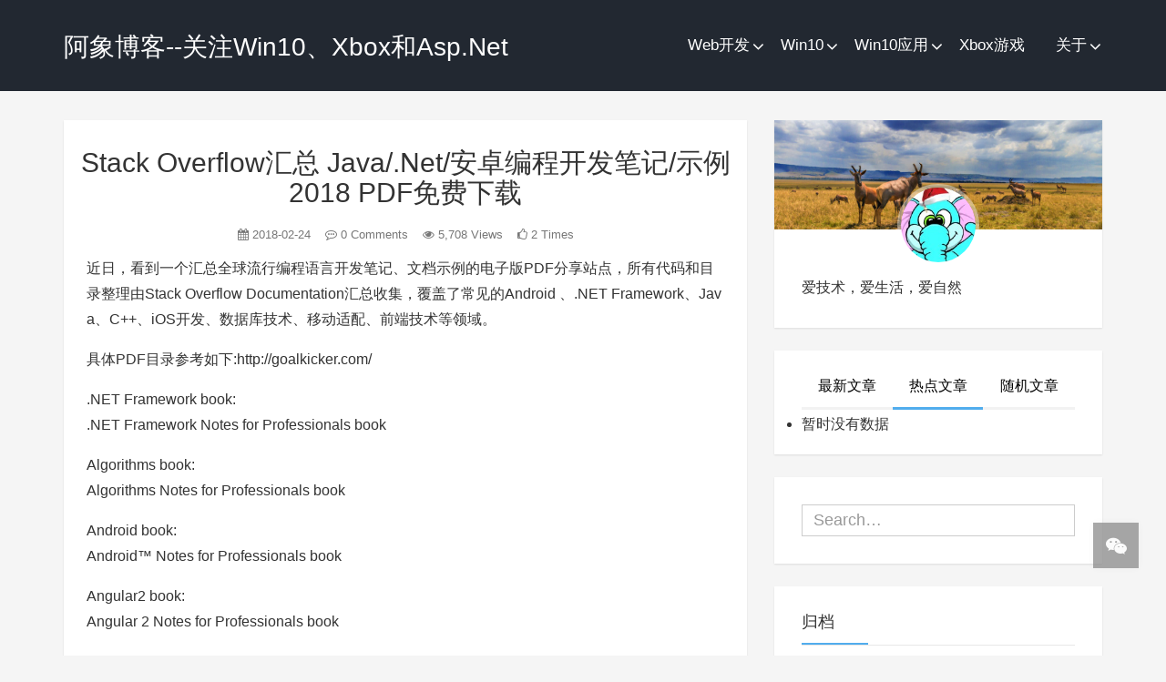

--- FILE ---
content_type: text/html; charset=UTF-8
request_url: https://axiangwp.azurewebsites.net/stack-overflow-java-net-pdf.html
body_size: 15789
content:

<!DOCTYPE HTML>
<html class="no-js">
	<head>
		<title>Stack Overflow汇总 Java/.Net/安卓编程开发笔记/示例2018 PDF免费下载 - 阿象博客</title>
		<meta charset="UTF-8">
		<meta http-equiv="X-UA-Compatible" content="IE=edge">
        <meta http-equiv="Cache-Control" content="no-transform" />  
        <meta http-equiv="Cache-Control" content="no-siteapp" />  
		<meta name="viewport" content="width=device-width, initial-scale=1, maximum-scale=1">
		<meta name="description" content="近日，看到一个汇总全球流行编程语言开发笔记、文档示例的电子版PDF分享站点，所有代码和目录整理由Stack Overflow Documentation汇总收集，覆盖了常见的Android 、.NET Framework、Java、C++、iOS开发、数据库技术、移动适配、前端技术等领域。 具体PDF目录参考如下:http://goalk……" />
		<meta name="keywords" content="Stack Overflow汇总 Java/.Net/安卓编程开发笔记/示例2018 PDF免费下载阿象博客,Asp.Net,Web开发," />
		<meta name='robots' content='max-image-preview:large' />
<link rel="alternate" type="application/rss+xml" title="阿象博客 &raquo; Stack Overflow汇总 Java/.Net/安卓编程开发笔记/示例2018 PDF免费下载 评论 Feed" href="https://axiangwp.azurewebsites.net/stack-overflow-java-net-pdf.html/feed" />
<link rel='stylesheet' id='wp-block-library-css' href='https://axiangwp.azurewebsites.net/wp-includes/css/dist/block-library/style.min.css?ver=6.5.7' type='text/css' media='all' />
<style id='classic-theme-styles-inline-css' type='text/css'>
/*! This file is auto-generated */
.wp-block-button__link{color:#fff;background-color:#32373c;border-radius:9999px;box-shadow:none;text-decoration:none;padding:calc(.667em + 2px) calc(1.333em + 2px);font-size:1.125em}.wp-block-file__button{background:#32373c;color:#fff;text-decoration:none}
</style>
<style id='global-styles-inline-css' type='text/css'>
body{--wp--preset--color--black: #000000;--wp--preset--color--cyan-bluish-gray: #abb8c3;--wp--preset--color--white: #ffffff;--wp--preset--color--pale-pink: #f78da7;--wp--preset--color--vivid-red: #cf2e2e;--wp--preset--color--luminous-vivid-orange: #ff6900;--wp--preset--color--luminous-vivid-amber: #fcb900;--wp--preset--color--light-green-cyan: #7bdcb5;--wp--preset--color--vivid-green-cyan: #00d084;--wp--preset--color--pale-cyan-blue: #8ed1fc;--wp--preset--color--vivid-cyan-blue: #0693e3;--wp--preset--color--vivid-purple: #9b51e0;--wp--preset--gradient--vivid-cyan-blue-to-vivid-purple: linear-gradient(135deg,rgba(6,147,227,1) 0%,rgb(155,81,224) 100%);--wp--preset--gradient--light-green-cyan-to-vivid-green-cyan: linear-gradient(135deg,rgb(122,220,180) 0%,rgb(0,208,130) 100%);--wp--preset--gradient--luminous-vivid-amber-to-luminous-vivid-orange: linear-gradient(135deg,rgba(252,185,0,1) 0%,rgba(255,105,0,1) 100%);--wp--preset--gradient--luminous-vivid-orange-to-vivid-red: linear-gradient(135deg,rgba(255,105,0,1) 0%,rgb(207,46,46) 100%);--wp--preset--gradient--very-light-gray-to-cyan-bluish-gray: linear-gradient(135deg,rgb(238,238,238) 0%,rgb(169,184,195) 100%);--wp--preset--gradient--cool-to-warm-spectrum: linear-gradient(135deg,rgb(74,234,220) 0%,rgb(151,120,209) 20%,rgb(207,42,186) 40%,rgb(238,44,130) 60%,rgb(251,105,98) 80%,rgb(254,248,76) 100%);--wp--preset--gradient--blush-light-purple: linear-gradient(135deg,rgb(255,206,236) 0%,rgb(152,150,240) 100%);--wp--preset--gradient--blush-bordeaux: linear-gradient(135deg,rgb(254,205,165) 0%,rgb(254,45,45) 50%,rgb(107,0,62) 100%);--wp--preset--gradient--luminous-dusk: linear-gradient(135deg,rgb(255,203,112) 0%,rgb(199,81,192) 50%,rgb(65,88,208) 100%);--wp--preset--gradient--pale-ocean: linear-gradient(135deg,rgb(255,245,203) 0%,rgb(182,227,212) 50%,rgb(51,167,181) 100%);--wp--preset--gradient--electric-grass: linear-gradient(135deg,rgb(202,248,128) 0%,rgb(113,206,126) 100%);--wp--preset--gradient--midnight: linear-gradient(135deg,rgb(2,3,129) 0%,rgb(40,116,252) 100%);--wp--preset--font-size--small: 13px;--wp--preset--font-size--medium: 20px;--wp--preset--font-size--large: 36px;--wp--preset--font-size--x-large: 42px;--wp--preset--spacing--20: 0.44rem;--wp--preset--spacing--30: 0.67rem;--wp--preset--spacing--40: 1rem;--wp--preset--spacing--50: 1.5rem;--wp--preset--spacing--60: 2.25rem;--wp--preset--spacing--70: 3.38rem;--wp--preset--spacing--80: 5.06rem;--wp--preset--shadow--natural: 6px 6px 9px rgba(0, 0, 0, 0.2);--wp--preset--shadow--deep: 12px 12px 50px rgba(0, 0, 0, 0.4);--wp--preset--shadow--sharp: 6px 6px 0px rgba(0, 0, 0, 0.2);--wp--preset--shadow--outlined: 6px 6px 0px -3px rgba(255, 255, 255, 1), 6px 6px rgba(0, 0, 0, 1);--wp--preset--shadow--crisp: 6px 6px 0px rgba(0, 0, 0, 1);}:where(.is-layout-flex){gap: 0.5em;}:where(.is-layout-grid){gap: 0.5em;}body .is-layout-flex{display: flex;}body .is-layout-flex{flex-wrap: wrap;align-items: center;}body .is-layout-flex > *{margin: 0;}body .is-layout-grid{display: grid;}body .is-layout-grid > *{margin: 0;}:where(.wp-block-columns.is-layout-flex){gap: 2em;}:where(.wp-block-columns.is-layout-grid){gap: 2em;}:where(.wp-block-post-template.is-layout-flex){gap: 1.25em;}:where(.wp-block-post-template.is-layout-grid){gap: 1.25em;}.has-black-color{color: var(--wp--preset--color--black) !important;}.has-cyan-bluish-gray-color{color: var(--wp--preset--color--cyan-bluish-gray) !important;}.has-white-color{color: var(--wp--preset--color--white) !important;}.has-pale-pink-color{color: var(--wp--preset--color--pale-pink) !important;}.has-vivid-red-color{color: var(--wp--preset--color--vivid-red) !important;}.has-luminous-vivid-orange-color{color: var(--wp--preset--color--luminous-vivid-orange) !important;}.has-luminous-vivid-amber-color{color: var(--wp--preset--color--luminous-vivid-amber) !important;}.has-light-green-cyan-color{color: var(--wp--preset--color--light-green-cyan) !important;}.has-vivid-green-cyan-color{color: var(--wp--preset--color--vivid-green-cyan) !important;}.has-pale-cyan-blue-color{color: var(--wp--preset--color--pale-cyan-blue) !important;}.has-vivid-cyan-blue-color{color: var(--wp--preset--color--vivid-cyan-blue) !important;}.has-vivid-purple-color{color: var(--wp--preset--color--vivid-purple) !important;}.has-black-background-color{background-color: var(--wp--preset--color--black) !important;}.has-cyan-bluish-gray-background-color{background-color: var(--wp--preset--color--cyan-bluish-gray) !important;}.has-white-background-color{background-color: var(--wp--preset--color--white) !important;}.has-pale-pink-background-color{background-color: var(--wp--preset--color--pale-pink) !important;}.has-vivid-red-background-color{background-color: var(--wp--preset--color--vivid-red) !important;}.has-luminous-vivid-orange-background-color{background-color: var(--wp--preset--color--luminous-vivid-orange) !important;}.has-luminous-vivid-amber-background-color{background-color: var(--wp--preset--color--luminous-vivid-amber) !important;}.has-light-green-cyan-background-color{background-color: var(--wp--preset--color--light-green-cyan) !important;}.has-vivid-green-cyan-background-color{background-color: var(--wp--preset--color--vivid-green-cyan) !important;}.has-pale-cyan-blue-background-color{background-color: var(--wp--preset--color--pale-cyan-blue) !important;}.has-vivid-cyan-blue-background-color{background-color: var(--wp--preset--color--vivid-cyan-blue) !important;}.has-vivid-purple-background-color{background-color: var(--wp--preset--color--vivid-purple) !important;}.has-black-border-color{border-color: var(--wp--preset--color--black) !important;}.has-cyan-bluish-gray-border-color{border-color: var(--wp--preset--color--cyan-bluish-gray) !important;}.has-white-border-color{border-color: var(--wp--preset--color--white) !important;}.has-pale-pink-border-color{border-color: var(--wp--preset--color--pale-pink) !important;}.has-vivid-red-border-color{border-color: var(--wp--preset--color--vivid-red) !important;}.has-luminous-vivid-orange-border-color{border-color: var(--wp--preset--color--luminous-vivid-orange) !important;}.has-luminous-vivid-amber-border-color{border-color: var(--wp--preset--color--luminous-vivid-amber) !important;}.has-light-green-cyan-border-color{border-color: var(--wp--preset--color--light-green-cyan) !important;}.has-vivid-green-cyan-border-color{border-color: var(--wp--preset--color--vivid-green-cyan) !important;}.has-pale-cyan-blue-border-color{border-color: var(--wp--preset--color--pale-cyan-blue) !important;}.has-vivid-cyan-blue-border-color{border-color: var(--wp--preset--color--vivid-cyan-blue) !important;}.has-vivid-purple-border-color{border-color: var(--wp--preset--color--vivid-purple) !important;}.has-vivid-cyan-blue-to-vivid-purple-gradient-background{background: var(--wp--preset--gradient--vivid-cyan-blue-to-vivid-purple) !important;}.has-light-green-cyan-to-vivid-green-cyan-gradient-background{background: var(--wp--preset--gradient--light-green-cyan-to-vivid-green-cyan) !important;}.has-luminous-vivid-amber-to-luminous-vivid-orange-gradient-background{background: var(--wp--preset--gradient--luminous-vivid-amber-to-luminous-vivid-orange) !important;}.has-luminous-vivid-orange-to-vivid-red-gradient-background{background: var(--wp--preset--gradient--luminous-vivid-orange-to-vivid-red) !important;}.has-very-light-gray-to-cyan-bluish-gray-gradient-background{background: var(--wp--preset--gradient--very-light-gray-to-cyan-bluish-gray) !important;}.has-cool-to-warm-spectrum-gradient-background{background: var(--wp--preset--gradient--cool-to-warm-spectrum) !important;}.has-blush-light-purple-gradient-background{background: var(--wp--preset--gradient--blush-light-purple) !important;}.has-blush-bordeaux-gradient-background{background: var(--wp--preset--gradient--blush-bordeaux) !important;}.has-luminous-dusk-gradient-background{background: var(--wp--preset--gradient--luminous-dusk) !important;}.has-pale-ocean-gradient-background{background: var(--wp--preset--gradient--pale-ocean) !important;}.has-electric-grass-gradient-background{background: var(--wp--preset--gradient--electric-grass) !important;}.has-midnight-gradient-background{background: var(--wp--preset--gradient--midnight) !important;}.has-small-font-size{font-size: var(--wp--preset--font-size--small) !important;}.has-medium-font-size{font-size: var(--wp--preset--font-size--medium) !important;}.has-large-font-size{font-size: var(--wp--preset--font-size--large) !important;}.has-x-large-font-size{font-size: var(--wp--preset--font-size--x-large) !important;}
.wp-block-navigation a:where(:not(.wp-element-button)){color: inherit;}
:where(.wp-block-post-template.is-layout-flex){gap: 1.25em;}:where(.wp-block-post-template.is-layout-grid){gap: 1.25em;}
:where(.wp-block-columns.is-layout-flex){gap: 2em;}:where(.wp-block-columns.is-layout-grid){gap: 2em;}
.wp-block-pullquote{font-size: 1.5em;line-height: 1.6;}
</style>
<link rel='stylesheet' id='animate-style-css' href='/wp-content/themes/Kratos/css/animate.min.css?ver=3.5.1' type='text/css' media='all' />
<link rel='stylesheet' id='awesome-style-css' href='/wp-content/themes/Kratos/css/font-awesome.min.css?ver=4.7.0' type='text/css' media='all' />
<link rel='stylesheet' id='bootstrap-style-css' href='/wp-content/themes/Kratos/css/bootstrap.min.css?ver=3.3.7' type='text/css' media='all' />
<link rel='stylesheet' id='superfish-style-css' href='/wp-content/themes/Kratos/css/superfish.min.css?ver=r7' type='text/css' media='all' />
<link rel='stylesheet' id='kratos-style-css' href='/wp-content/themes/Kratos/style.css?ver=2.5.3' type='text/css' media='all' />
<link rel='stylesheet' id='kratos-diy-style-css' href='/wp-content/themes/Kratos/css/kratos.diy.css?ver=2.5.3' type='text/css' media='all' />

<script type="text/javascript">
var smilie_vote_url = '/wp-content/plugins/smilie-vote';
var ajaxurl = 'https://axiangwp.azurewebsites.net/wp-admin/admin-ajax.php';
function smilie_vote(pid,act){
	var data = {
		action: 'smilie_vote',
		post_id: pid,
		rating_action:act
	};
	jQuery.post(ajaxurl, data, function(response) {
		if(response=='VOTED'){
			alert('您已经投过票了');
		}else if(response=='ERROR'){
			alert('参数错误');
		}else{
			jQuery('.sv_'+pid).replaceWith(response);
		}
	});
	return false;
}
function sv_get(divid){
	var data = {
		action: 'sv_get',
		divid: divid
	};
	jQuery.post(ajaxurl, data, function(response) {
		jQuery('#'+divid).replaceWith(response);
	});
	return false;
}

</script>
<style type="text/css">

.svimage_1{background:url(/wp-content/plugins/smilie-vote/images/1.gif);}

.svimage_2{background:url(/wp-content/plugins/smilie-vote/images/2.gif);}

.svimage_3{background:url(/wp-content/plugins/smilie-vote/images/3.gif);}

.svimage_4{background:url(/wp-content/plugins/smilie-vote/images/4.gif);}

.svimage_5{background:url(/wp-content/plugins/smilie-vote/images/5.gif);}

.svimage_6{background:url(/wp-content/plugins/smilie-vote/images/6.gif);}


.svwrap{margin:10px 0; padding:10px 0;display:block; font-size:14px; border:1px solid #E6DB55; background:#FFFBCC; color:#555555; line-height:normal;}
.svwrap a{text-decoration:none;outline:none;color:#21759B;}
.svtitle{padding:0 0 10px 20px; font-size:14px; font-weight:700;}
.svitem a{border:1px solid #FFFBCC;}
.svitem a:hover{background-color:#FAFAFA;border:1px solid #E6DB55;}
.svitem{text-align:center;float:left;display:block;margin-left:17px;}
.svimage{padding:65px 20px 3px; display:block; background-position:center 5px;background-repeat:no-repeat;}
.svcount{font-size:12px; padding:5px 0;}
.svclear{clear:both;}
.svunanswered{}
.svanswered{}
.svselected{background:#FAFAFA;border:1px solid #E6DB55;}
.svselected a:hover{background-color:#FAFAFA;border:1px solid #FAFAFA;}

</style>
<style type="text/css">.recentcomments a{display:inline !important;padding:0 !important;margin:0 !important;}</style><script type="text/javascript" src="/wp-content/plugins/si-captcha-for-wordpress/captcha/si_captcha.js?ver=1768728367"></script>
<!-- begin SI CAPTCHA Anti-Spam - login/register form style -->
<style type="text/css">
.si_captcha_small { width:175px; height:45px; padding-top:10px; padding-bottom:10px; }
.si_captcha_large { width:250px; height:60px; padding-top:10px; padding-bottom:10px; }
img#si_image_com { border-style:none; margin:0; padding-right:5px; float:left; }
img#si_image_reg { border-style:none; margin:0; padding-right:5px; float:left; }
img#si_image_log { border-style:none; margin:0; padding-right:5px; float:left; }
img#si_image_side_login { border-style:none; margin:0; padding-right:5px; float:left; }
img#si_image_checkout { border-style:none; margin:0; padding-right:5px; float:left; }
img#si_image_jetpack { border-style:none; margin:0; padding-right:5px; float:left; }
img#si_image_bbpress_topic { border-style:none; margin:0; padding-right:5px; float:left; }
.si_captcha_refresh { border-style:none; margin:0; vertical-align:bottom; }
div#si_captcha_input { display:block; padding-top:15px; padding-bottom:5px; }
label#si_captcha_code_label { margin:0; }
input#si_captcha_code_input { width:65px; }
p#si_captcha_code_p { clear: left; padding-top:10px; }
.si-captcha-jetpack-error { color:#DC3232; }
</style>
<!-- end SI CAPTCHA Anti-Spam - login/register form style -->
			</head>
		<body data-spy="scroll" data-target=".scrollspy">
		<div id="kratos-wrapper">
			<div id="kratos-page">
				<div id="kratos-header">
					<header id="kratos-header-section">
						<div class="container">
							<div class="nav-header">
																	<a href="#" class="js-kratos-nav-toggle kratos-nav-toggle"><i></i></a>
																																	<h1 id="kratos-logo"><a href="https://axiangwp.azurewebsites.net">阿象博客--关注Win10、Xbox和Asp.Net</a></h1>
																							 <nav id="kratos-menu-wrap" class="menu-%e4%b8%bb%e9%a1%b5-container"><ul id="kratos-primary-menu" class="sf-menu"><li class="current-post-ancestor current-menu-parent"><a href="https://axiangwp.azurewebsites.net/category/web-dev">Web开发</a>
<ul class="sub-menu">
	<li class="current-post-ancestor current-menu-parent"><a href="https://axiangwp.azurewebsites.net/category/web-dev/aspnet">Asp.Net</a></li>
</ul>
</li>
<li><a href="https://axiangwp.azurewebsites.net/category/win10">Win10</a>
<ul class="sub-menu">
	<li><a href="https://axiangwp.azurewebsites.net/category/windows-phone">Win10手机</a></li>
	<li><a href="https://axiangwp.azurewebsites.net/category/windows">Win8.1</a></li>
</ul>
</li>
<li><a href="https://axiangwp.azurewebsites.net/category/software">Win10应用</a>
<ul class="sub-menu">
	<li><a href="https://axiangwp.azurewebsites.net/category/office">Office</a></li>
	<li><a href="https://axiangwp.azurewebsites.net/category/shadu">免费杀软</a></li>
	<li><a href="https://axiangwp.azurewebsites.net/category/software/uwp">UWP</a></li>
</ul>
</li>
<li><a href="https://axiangwp.azurewebsites.net/category/xbox">Xbox游戏</a></li>
<li><a href="https://axiangwp.azurewebsites.net/category/about">关于</a>
<ul class="sub-menu">
	<li><a href="https://axiangwp.azurewebsites.net/category/other">杂谈</a></li>
</ul>
</li>
</ul></nav>							</div>
						</div>
					</header>
				</div><div class="kratos-start kratos-hero-2 kratos-post-header"><div class="kratos-overlay kratos-post" style="background:#222831"></div></div><div id="kratos-blog-post" style="background:">
	<div class="container">
		<div class="row">
			            <section id="main" class='col-md-8'>
								<article>
					<div class="kratos-hentry kratos-post-inner clearfix">
						<header class="kratos-entry-header">
							<h1 class="kratos-entry-title text-center">Stack Overflow汇总 Java/.Net/安卓编程开发笔记/示例2018 PDF免费下载</h1>
							<div class="kratos-post-meta text-center">
								<span>
								<i class="fa fa-calendar"></i> 2018-02-24				                <i class="fa fa-commenting-o"></i> 0 Comments
				                <i class="fa fa-eye"></i> 5,708 Views
				                <i class="fa fa-thumbs-o-up"></i> 2 Times
								</span>
							</div>
						</header>
						<div class="kratos-post-content">
						                        <div class="notice">
<p>近日，看到一个汇总全球流行编程语言开发笔记、文档示例的电子版PDF分享站点，所有代码和目录整理由Stack Overflow Documentation汇总收集，覆盖了常见的Android 、.NET Framework、Java、C++、iOS开发、数据库技术、移动适配、前端技术等领域。</p>
<p>具体PDF目录参考如下:<a href="http://goalkicker.com/" target="_blank"  rel="nofollow" >http://goalkicker.com/</a></p>
<p>.NET Framework book:<br />
.NET Framework Notes for Professionals book</p>
<p>Algorithms book:<br />
Algorithms Notes for Professionals book</p>
<p>Android book:<br />
Android™ Notes for Professionals book</p>
<p>Angular2 book:<br />
Angular 2 Notes for Professionals book</p>
<p>AngularJS book:<br />
AngularJS Notes for Professionals book</p>
<p>Bash book:<br />
Bash Notes for Professionals book</p>
<p>C book:<br />
C Notes for Professionals book</p>
<p>C++ book:<br />
C++ Notes for Professionals book</p>
<p>C# book:<br />
C# Notes for Professionals book</p>
<p>CSS book:<br />
CSS Notes for Professionals book</p>
<p>EntityFramework book:<br />
Entity Framework Notes for Professionals book</p>
<p>Excel VBA book:<br />
Excel® VBA Notes for Professionals book</p>
<p>Git book:<br />
Git® Notes for Professionals book</p>
<p>Haskell book:<br />
Haskell Notes for Professionals book</p>
<p>Hibernate book<br />
Hibernate Notes for Professionals book</p>
<p>HTML5 book<br />
HTML5 Notes for Professionals book</p>
<p>HTML5 Canvas book<br />
HTML5 Canvas Notes for Professionals book</p>
<p>iOS book<br />
iOS® Notes for Professionals book</p>
<p>Java book<br />
Java® Notes for Professionals book</p>
<p>JavaScript book<br />
JavaScript™ Notes for Professionals book</p>
<p>jQuery book<br />
jQuery® Notes for Professionals book</p>
<p>Kotlin book<br />
Kotlin® Notes for Professionals book</p>
<p>LaTeX book<br />
LaTeX Notes for Professionals book</p>
<p>Linux book<br />
Linux® Notes for Professionals book</p>
<p>MATLAB book<br />
MATLAB® Notes for Professionals book</p>
<p>Microsoft SQL Server book<br />
Microsoft® SQL Server® Notes for Professionals book</p>
<p>MongoDB book<br />
MongoDB® Notes for Professionals book</p>
<p>MySQL book<br />
MySQL™ Notes for Professionals book</p>
<p>NodeJS book<br />
Node.JS® Notes for Professionals book</p>
<p>ObjectiveC book<br />
Objective-C® Notes for Professionals book</p>
<p>Oracle® Database book<br />
Oracle® Database Notes for Professionals book</p>
<p>Perl book<br />
Perl® Notes for Professionals book</p>
<p>PHP book<br />
PHP Notes for Professionals book</p>
<p>PostgreSQL book<br />
PostgreSQL® Notes for Professionals book</p>
<p>PowerShell book<br />
PowerShell™ Notes for Professionals book</p>
<p>Python book<br />
Python® Notes for Professionals book</p>
<p>R book<br />
R Notes for Professionals book</p>
<p>React JS book<br />
React JS Notes for Professionals book</p>
<p>React Native book<br />
React Native Notes for Professionals book</p>
<p>Ruby on Rails book<br />
Ruby on Rails® Notes for Professionals book</p>
<p>Ruby book<br />
Ruby® Notes for Professionals book</p>
<p>Spring Framework book<br />
Spring® Framework Notes for Professionals book</p>
<p>SQL book<br />
SQL Notes for Professionals book</p>
<p>Swift book<br />
Swift™ Notes for Professionals book</p>
<p>TypeScript book<br />
TypeScript Notes for Professionals book</p>
<p>VBA book<br />
VBA Notes for Professionals book</p>
<p>VisualBasic.NET book<br />
Visual Basic® .NET Notes for Professionals book</p>
<p>XamarinForms book<br />
Xamarin.Forms Notes for Professionals book</p>
<p>更新日志：</p>
<p>February 2018: 6 new books added<br />
January 2018: 18 new books added<br />
December 2017: 24 new books added</p>
<p>资源免费下载:<a href="http://goalkicker.com/" target="_blank"  rel="nofollow" >http://goalkicker.com/</a></p>
</div>

<div class="svwrap svunanswered svclear sv_10094">
<div class="svtitle">请选择你看完该文章的感受</div>
<div class="svitems">

	<div class="sv_10094_1_count svitem ">
		<a href="#" onclick="return smilie_vote('10094','1');" class="svimage_1 svimage">不错</a>
		<div class="sv_10094_1_count svcount">
			
				 <input type="radio" onclick="smilie_vote('10094','1');" />
			
		</div>
	</div>

	<div class="sv_10094_2_count svitem ">
		<a href="#" onclick="return smilie_vote('10094','2');" class="svimage_2 svimage">超赞</a>
		<div class="sv_10094_2_count svcount">
			
				 <input type="radio" onclick="smilie_vote('10094','2');" />
			
		</div>
	</div>

	<div class="sv_10094_3_count svitem ">
		<a href="#" onclick="return smilie_vote('10094','3');" class="svimage_3 svimage">无聊</a>
		<div class="sv_10094_3_count svcount">
			
				 <input type="radio" onclick="smilie_vote('10094','3');" />
			
		</div>
	</div>

	<div class="sv_10094_4_count svitem ">
		<a href="#" onclick="return smilie_vote('10094','4');" class="svimage_4 svimage">不解</a>
		<div class="sv_10094_4_count svcount">
			
				 <input type="radio" onclick="smilie_vote('10094','4');" />
			
		</div>
	</div>

	<div class="sv_10094_5_count svitem ">
		<a href="#" onclick="return smilie_vote('10094','5');" class="svimage_5 svimage">扯淡</a>
		<div class="sv_10094_5_count svcount">
			
				 <input type="radio" onclick="smilie_vote('10094','5');" />
			
		</div>
	</div>

	<div class="sv_10094_6_count svitem ">
		<a href="#" onclick="return smilie_vote('10094','6');" class="svimage_6 svimage">路过</a>
		<div class="sv_10094_6_count svcount">
			
				 <input type="radio" onclick="smilie_vote('10094','6');" />
			
		</div>
	</div>

	<div class="svclear"></div>
</div>
</div>
                        	                    <img src="">
	                    						</div>
						<footer class="kratos-entry-footer clearfix">
							<div class="post-like-donate text-center clearfix" id="post-like-donate">
											   			<a href="javascript:;" id="btn" data-action="love" data-id="10094" class="Love " ><i class="fa fa-thumbs-o-up"></i> 点赞</a>
														<a href="javascript:;"  class="Share" ><i class="fa fa-share-alt"></i> 分享</a>
							<div class="share-wrap" style="display: none;">
								<div class="share-group">
									<a href="javascript:;" class="share-plain twitter" onclick="share('qq');" rel="nofollow">
										<div class="icon-wrap">
											<i class="fa fa-qq"></i>
										</div>
									</a>
									<a href="javascript:;" class="share-plain weibo" onclick="share('weibo');" rel="nofollow">
										<div class="icon-wrap">
											<i class="fa fa-weibo"></i>
										</div>
									</a>
									<a href="javascript:;" class="share-plain facebook style-plain" onclick="share('facebook');" rel="nofollow">
										<div class="icon-wrap">
											<i class="fa fa-facebook"></i>
										</div>
									</a>
									<a href="javascript:;" class="share-plain weixin pop style-plain" rel="nofollow">
										<div class="icon-wrap">
											<i class="fa fa-weixin"></i>
										</div>
										<div class="share-int">
											<div class="qrcode" data-url="https://axiangwp.azurewebsites.net/stack-overflow-java-net-pdf.html"></div>
											<p>打开微信“扫一扫”，打开网页后点击屏幕右上角分享按钮</p>
										</div>
									</a>
								</div>
								<script type="text/javascript">
								function share(obj){
									var qqShareURL="http://connect.qq.com/widget/shareqq/index.html?";
									var weiboShareURL="http://service.weibo.com/share/share.php?";
									var facebookShareURL="https://www.facebook.com/sharer/sharer.php?";
									var twitterShareURL="https://twitter.com/intent/tweet?";
									var host_url="https://axiangwp.azurewebsites.net/stack-overflow-java-net-pdf.html";
									var title="【Stack Overflow汇总 Java/.Net/安卓编程开发笔记/示例2018 PDF免费下载】";
									var qqtitle="Stack Overflow汇总 Java/.Net/安卓编程开发笔记/示例2018 PDF免费下载";
									var excerpt="近日，看到一个汇总全球流行编程语言开发笔记、文档示例的电子版PDF分享站点，所有代码和目录整理由Stack Overflow Documentation汇总收集，覆盖了常见的Android 、.NET Framework、Java、C++、iOS开发、数据库技术、移动适配、前端技术等领域。 具体PDF目录参考如下:http://goalk……";
									var pic="";
									var appkey="";
									var _URL;
									if(obj=="qq"){
										_URL=qqShareURL+"url="+host_url+"&title="+qqtitle+"&pics="+pic+"&desc=&summary="+excerpt+"&site=vtrois";
									}else if(obj=="weibo"){
										_URL=weiboShareURL+"url="+host_url+"&appkey="+appkey+"&title="+title+excerpt+"&pic="+pic;
									}else if(obj=="facebook"){
								 		_URL=facebookShareURL+"u="+host_url;
									}else if(obj=="twitter"){
								 		_URL=twitterShareURL+"text="+title+excerpt+"&url="+host_url;
									}
									window.open(_URL);
								}
								</script>
							</div>
											    		</div>
							<div class="footer-tag clearfix">
								<div class="pull-left">
								<i class="fa fa-tags"></i>
								<a>No Tag</a>								</div>
							</div>
						</footer>
					</div>
										<nav class="navigation post-navigation clearfix" role="navigation">
												<div class="nav-previous clearfix">
							<a title="wordpress.org中国计划：未来WordPress 4.x中文版和官方同步发布" href="https://axiangwp.azurewebsites.net/wordpress-org-wordpress-4-x.html">&lt; 上一篇</a>
						</div>
																		<div class="nav-next">
							<a title="代码迭代DevOp开发微软Azure DevOps Server 2019 ISO中文免费版下载" href="https://axiangwp.azurewebsites.net/visual-studio-azure-devops-server-2019-iso.html">下一篇 &gt;</a>
						</div>
											</nav>
					<div id="comments" class="comments-area">
			<script type="text/javascript" language="javascript">
/* <![CDATA[ */
    function grin(tag) {
        var myField;
        tag = ' ' + tag + ' ';
        if (document.getElementById('comment') && document.getElementById('comment').type == 'textarea') {
            myField = document.getElementById('comment');
        } else {
            return false;
        }
        if (document.selection) {
            myField.focus();
            sel = document.selection.createRange();
            sel.text = tag;
            myField.focus();
        }
        else if (myField.selectionStart || myField.selectionStart == '0') {
            var startPos = myField.selectionStart;
            var endPos = myField.selectionEnd;
            var cursorPos = endPos;
            myField.value = myField.value.substring(0, startPos)
                          + tag
                          + myField.value.substring(endPos, myField.value.length);
            cursorPos += tag.length;
            myField.focus();
            myField.selectionStart = cursorPos;
            myField.selectionEnd = cursorPos;
        }
        else {
            myField.value += tag;
            myField.focus();
        }
    }
/* ]]> */
</script>
		<div id="respond" class="comment-respond">
		<h4 id="reply-title" class="comment-reply-title">发表回复 <small><a rel="nofollow" id="cancel-comment-reply-link" href="/stack-overflow-java-net-pdf.html#respond" style="display:none;">取消回复</a></small></h4><p class="must-log-in">要发表评论，您必须先<a href="https://axiangwp.azurewebsites.net/wp-login.php?redirect_to=https%3A%2F%2Faxiangwp.azurewebsites.net%2Fstack-overflow-java-net-pdf.html">登录</a>。</p>	</div><!-- #respond -->
	</div>				</article>
							</section>
							<aside id="kratos-widget-area" class="col-md-4 hidden-xs hidden-sm scrollspy">
	                <div id="sidebar">
	                    <aside id="kratos_about-2" class="widget amadeus_about clearfix">                                <div class="photo-background" style="background:url(/wp-content/themes/Kratos/images/about.jpg) no-repeat center center; -webkit-background-size: cover; -moz-background-size: cover; -o-background-size: cover; background-size: cover;"></div>
                                                <div class="photo-wrapper clearfix">
                    <div class="photo-wrapper-tip text-center">
                        <a href="https://axiangwp.azurewebsites.net/wp-login.php"><img class="about-photo" src="https://cn.gravatar.com/avatar/2c6bd092830c60b0d3b3e3e29dec3abd?s=128&d=mm&r=g" /></a>
                    </div>
                </div>
                                                <div class="textwidget">
                    <p>爱技术，爱生活，爱自然</p>
                </div>
                        </aside>        <aside class="widget widget_kratos_poststab">
            <ul id="tabul" class="nav nav-tabs nav-justified visible-lg">
                <li><a href="#newest" data-toggle="tab"> 最新文章</a></li>
                <li class="active"><a href="#hot" data-toggle="tab"> 热点文章</a></li>
                <li><a href="#rand" data-toggle="tab">随机文章</a></li>
            </ul>
            <ul id="tabul" class="nav nav-tabs nav-justified visible-md">
                <li><a href="#newest" data-toggle="tab"> 最新</a></li>
                <li class="active"><a href="#hot" data-toggle="tab"> 热点</a></li>
                <li><a href="#rand" data-toggle="tab">随机</a></li>
            </ul>
            <div class="tab-content">
                <div class="tab-pane fade" id="newest">
                    <ul class="list-group">
                                                    <a class="list-group-item visible-lg" title="Win10 五月更新Win10 2004 RTM ISO中文版下载" href="https://axiangwp.azurewebsites.net/win10-2004-build-rtm-iso.html" rel="bookmark"><i class="fa  fa-book"></i> Win10 五月更新Win10 2004 RTM ISO中文版下载                            </a>
                            <a class="list-group-item visible-md" title="Win10 五月更新Win10 2004 RTM ISO中文版下载" href="https://axiangwp.azurewebsites.net/win10-2004-build-rtm-iso.html" rel="bookmark"><i class="fa  fa-book"></i> Win10 五月更新Win10 2004 RTM ISO中文版下载                            </a>
                                                    <a class="list-group-item visible-lg" title="强大量子引擎袭来 火狐Firefox Quantum 76中文版官方下载" href="https://axiangwp.azurewebsites.net/firefox-76.html" rel="bookmark"><i class="fa  fa-book"></i> 强大量子引擎袭来 火狐Firefox Quantum 76中文版官方下载                            </a>
                            <a class="list-group-item visible-md" title="强大量子引擎袭来 火狐Firefox Quantum 76中文版官方下载" href="https://axiangwp.azurewebsites.net/firefox-76.html" rel="bookmark"><i class="fa  fa-book"></i> 强大量子引擎袭来 火狐Firefox Quantum 76中文版官方下载                            </a>
                                                    <a class="list-group-item visible-lg" title="全新主题+区块编辑器 免费博客程序WordPress 5.3中文版下载" href="https://axiangwp.azurewebsites.net/wordpress-5-3.html" rel="bookmark"><i class="fa  fa-book"></i> 全新主题+区块编辑器 免费博客程序WordPress 5.3中文版下载                            </a>
                            <a class="list-group-item visible-md" title="全新主题+区块编辑器 免费博客程序WordPress 5.3中文版下载" href="https://axiangwp.azurewebsites.net/wordpress-5-3.html" rel="bookmark"><i class="fa  fa-book"></i> 全新主题+区块编辑器 免费博客程序WordPress 5.3中文版下载                            </a>
                                                    <a class="list-group-item visible-lg" title="微软官方PPT模板——工作型PPT模板&工作型PPT图表2019免费下载" href="https://axiangwp.azurewebsites.net/ppt-2019.html" rel="bookmark"><i class="fa  fa-book"></i> 微软官方PPT模板——工作型PPT模板&工作型PPT图表2019免费下载                            </a>
                            <a class="list-group-item visible-md" title="微软官方PPT模板——工作型PPT模板&工作型PPT图表2019免费下载" href="https://axiangwp.azurewebsites.net/ppt-2019.html" rel="bookmark"><i class="fa  fa-book"></i> 微软官方PPT模板——工作型PPT模板&工作型PPT图表2019免费下载                            </a>
                                                    <a class="list-group-item visible-lg" title="支持Win10 国外大神重制命令与征服Red Alert 1995/红警95高清版免费下载" href="https://axiangwp.azurewebsites.net/win10-red-alert-1995.html" rel="bookmark"><i class="fa  fa-book"></i> 支持Win10 国外大神重制命令与征服Red Alert 1995/红警95高清版免费下载                            </a>
                            <a class="list-group-item visible-md" title="支持Win10 国外大神重制命令与征服Red Alert 1995/红警95高清版免费下载" href="https://axiangwp.azurewebsites.net/win10-red-alert-1995.html" rel="bookmark"><i class="fa  fa-book"></i> 支持Win10 国外大神重制命令与征服Red Alert 1995/红警95高清版免费下载                            </a>
                                                    <a class="list-group-item visible-lg" title="经典《哈利波特》1-7合集中文插画版+珍藏版epub+中文有声小说下载 附英文原版" href="https://axiangwp.azurewebsites.net/harrypotter-1-7-epub.html" rel="bookmark"><i class="fa  fa-book"></i> 经典《哈利波特》1-7合集中文插画版+珍藏版epub+中文有声小说下载 附英文原版                            </a>
                            <a class="list-group-item visible-md" title="经典《哈利波特》1-7合集中文插画版+珍藏版epub+中文有声小说下载 附英文原版" href="https://axiangwp.azurewebsites.net/harrypotter-1-7-epub.html" rel="bookmark"><i class="fa  fa-book"></i> 经典《哈利波特》1-7合集中文插画版+珍藏版epub+中文有声小说下载 附英文原版                            </a>
                                                    <a class="list-group-item visible-lg" title="支持Win10 1903 全能虚拟机VMware Workstation Pro 15官方中文版下载" href="https://axiangwp.azurewebsites.net/vmware-pro-15.html" rel="bookmark"><i class="fa  fa-book"></i> 支持Win10 1903 全能虚拟机VMware Workstation Pro 15官方中文版下载                            </a>
                            <a class="list-group-item visible-md" title="支持Win10 1903 全能虚拟机VMware Workstation Pro 15官方中文版下载" href="https://axiangwp.azurewebsites.net/vmware-pro-15.html" rel="bookmark"><i class="fa  fa-book"></i> 支持Win10 1903 全能虚拟机VMware Workstation Pro 15官方中文版下载                            </a>
                                                    <a class="list-group-item visible-lg" title="微软开发套件Visual Studio 2019正式版中文免费下载 附离线包ISO制作" href="https://axiangwp.azurewebsites.net/visual-studio-2019.html" rel="bookmark"><i class="fa  fa-book"></i> 微软开发套件Visual Studio 2019正式版中文免费下载 附离线包ISO制作                            </a>
                            <a class="list-group-item visible-md" title="微软开发套件Visual Studio 2019正式版中文免费下载 附离线包ISO制作" href="https://axiangwp.azurewebsites.net/visual-studio-2019.html" rel="bookmark"><i class="fa  fa-book"></i> 微软开发套件Visual Studio 2019正式版中文免费下载 附离线包ISO制作                            </a>
                                            </ul>
                </div>
                <div class="tab-pane fade  in active" id="hot">
                    <ul class="list-group">
                        <li>暂时没有数据</li>                    </ul>
                </div>
                <div class="tab-pane fade" id="rand">
                    <ul class="list-group">
                                                    <a class="list-group-item visible-lg" title="HTML5开发：Adobe Dreamweaver/Fireworks/Flash Pro CS6下载" href="https://axiangwp.azurewebsites.net/html5-adobe-dw-fr-fp-cs6.html" rel="bookmark"><i class="fa  fa-book"></i> HTML5开发：Adobe Dreamweaver/Fireworks/Flash Pro CS6下载                            </a>
                            <a class="list-group-item visible-md" title="HTML5开发：Adobe Dreamweaver/Fireworks/Flash Pro CS6下载" href="https://axiangwp.azurewebsites.net/html5-adobe-dw-fr-fp-cs6.html" rel="bookmark"><i class="fa  fa-book"></i> HTML5开发：Adobe Dreamweaver/Fireworks/Flash Pro CS6下载                            </a>
                                                    <a class="list-group-item visible-lg" title="Win10收藏游戏：《魔兽争霸3》+Dota地图包+1.27a补丁简体中文合集2016版下载" href="https://axiangwp.azurewebsites.net/win10-warcraft-iii-zh.html" rel="bookmark"><i class="fa  fa-book"></i> Win10收藏游戏：《魔兽争霸3》+Dota地图包+1.27a补丁简体中文合集2016版下载                            </a>
                            <a class="list-group-item visible-md" title="Win10收藏游戏：《魔兽争霸3》+Dota地图包+1.27a补丁简体中文合集2016版下载" href="https://axiangwp.azurewebsites.net/win10-warcraft-iii-zh.html" rel="bookmark"><i class="fa  fa-book"></i> Win10收藏游戏：《魔兽争霸3》+Dota地图包+1.27a补丁简体中文合集2016版下载                            </a>
                                                    <a class="list-group-item visible-lg" title="Win10精品音乐播放器Foobar2000 v1.3.11 Final汉化版下载" href="https://axiangwp.azurewebsites.net/foobar2000-v1-3-11-final.html" rel="bookmark"><i class="fa  fa-book"></i> Win10精品音乐播放器Foobar2000 v1.3.11 Final汉化版下载                            </a>
                            <a class="list-group-item visible-md" title="Win10精品音乐播放器Foobar2000 v1.3.11 Final汉化版下载" href="https://axiangwp.azurewebsites.net/foobar2000-v1-3-11-final.html" rel="bookmark"><i class="fa  fa-book"></i> Win10精品音乐播放器Foobar2000 v1.3.11 Final汉化版下载                            </a>
                                                    <a class="list-group-item visible-lg" title="你可能不知道，这些Win8.1/Win10必备技巧集合" href="https://axiangwp.azurewebsites.net/win8-1-skills.html" rel="bookmark"><i class="fa  fa-book"></i> 你可能不知道，这些Win8.1/Win10必备技巧集合                            </a>
                            <a class="list-group-item visible-md" title="你可能不知道，这些Win8.1/Win10必备技巧集合" href="https://axiangwp.azurewebsites.net/win8-1-skills.html" rel="bookmark"><i class="fa  fa-book"></i> 你可能不知道，这些Win8.1/Win10必备技巧集合                            </a>
                                                    <a class="list-group-item visible-lg" title="阿象DIY：联想G450拆机大升级：加内存、CPU，加硬盘，加usb3.0扩展卡" href="https://axiangwp.azurewebsites.net/diy-g450.html" rel="bookmark"><i class="fa  fa-book"></i> 阿象DIY：联想G450拆机大升级：加内存、CPU，加硬盘，加usb3.0扩展卡                            </a>
                            <a class="list-group-item visible-md" title="阿象DIY：联想G450拆机大升级：加内存、CPU，加硬盘，加usb3.0扩展卡" href="https://axiangwp.azurewebsites.net/diy-g450.html" rel="bookmark"><i class="fa  fa-book"></i> 阿象DIY：联想G450拆机大升级：加内存、CPU，加硬盘，加usb3.0扩展卡                            </a>
                                                    <a class="list-group-item visible-lg" title="win8.1 开始屏幕更个性化，巧借日历应用显示本地天气资讯" href="https://axiangwp.azurewebsites.net/win-8-1-calender-weather-news.html" rel="bookmark"><i class="fa  fa-book"></i> win8.1 开始屏幕更个性化，巧借日历应用显示本地天气资讯                            </a>
                            <a class="list-group-item visible-md" title="win8.1 开始屏幕更个性化，巧借日历应用显示本地天气资讯" href="https://axiangwp.azurewebsites.net/win-8-1-calender-weather-news.html" rel="bookmark"><i class="fa  fa-book"></i> win8.1 开始屏幕更个性化，巧借日历应用显示本地天气资讯                            </a>
                                                    <a class="list-group-item visible-lg" title="学生、开发者建站新福利：微软Azure for DreamSpark免费开放" href="https://axiangwp.azurewebsites.net/azure-for-dreamspark.html" rel="bookmark"><i class="fa  fa-book"></i> 学生、开发者建站新福利：微软Azure for DreamSpark免费开放                            </a>
                            <a class="list-group-item visible-md" title="学生、开发者建站新福利：微软Azure for DreamSpark免费开放" href="https://axiangwp.azurewebsites.net/azure-for-dreamspark.html" rel="bookmark"><i class="fa  fa-book"></i> 学生、开发者建站新福利：微软Azure for DreamSpark免费开放                            </a>
                                                    <a class="list-group-item visible-lg" title="微软免费版Azure for DreamSpark搭建Web Apps/HTML5网站教程 云就是强大！" href="https://axiangwp.azurewebsites.net/ms-azure-for-dreamspark-test.html" rel="bookmark"><i class="fa  fa-book"></i> 微软免费版Azure for DreamSpark搭建Web Apps/HTML5网站教程 云就是强大！                            </a>
                            <a class="list-group-item visible-md" title="微软免费版Azure for DreamSpark搭建Web Apps/HTML5网站教程 云就是强大！" href="https://axiangwp.azurewebsites.net/ms-azure-for-dreamspark-test.html" rel="bookmark"><i class="fa  fa-book"></i> 微软免费版Azure for DreamSpark搭建Web Apps/HTML5网站教程 云就是强大！                            </a>
                                            </ul>
                </div>
            </div>
        </aside>
        <aside id="kratos_search-2" class="widget widget_kratos_search clearfix">                 <form role="search" method="get" action="https://axiangwp.azurewebsites.net/">
            <div class="form-group">
                 <input type="text" name='s' id='s' placeholder="Search…" class="form-control" placeholder="" x-webkit-speech>
            </div>
        </form>

        </aside><aside id="archives-2" class="widget widget_archive clearfix"><h4 class="widget-title">归档</h4>		<label class="screen-reader-text" for="archives-dropdown-2">归档</label>
		<select id="archives-dropdown-2" name="archive-dropdown">
			
			<option value="">选择月份</option>
				<option value='https://axiangwp.azurewebsites.net/2020/05'> 2020 年 5 月 &nbsp;(2)</option>
	<option value='https://axiangwp.azurewebsites.net/2019/11'> 2019 年 11 月 &nbsp;(1)</option>
	<option value='https://axiangwp.azurewebsites.net/2019/07'> 2019 年 7 月 &nbsp;(1)</option>
	<option value='https://axiangwp.azurewebsites.net/2019/06'> 2019 年 6 月 &nbsp;(2)</option>
	<option value='https://axiangwp.azurewebsites.net/2019/05'> 2019 年 5 月 &nbsp;(1)</option>
	<option value='https://axiangwp.azurewebsites.net/2019/04'> 2019 年 4 月 &nbsp;(2)</option>
	<option value='https://axiangwp.azurewebsites.net/2019/01'> 2019 年 1 月 &nbsp;(2)</option>
	<option value='https://axiangwp.azurewebsites.net/2018/12'> 2018 年 12 月 &nbsp;(3)</option>
	<option value='https://axiangwp.azurewebsites.net/2018/10'> 2018 年 10 月 &nbsp;(2)</option>
	<option value='https://axiangwp.azurewebsites.net/2018/09'> 2018 年 9 月 &nbsp;(3)</option>
	<option value='https://axiangwp.azurewebsites.net/2018/07'> 2018 年 7 月 &nbsp;(1)</option>
	<option value='https://axiangwp.azurewebsites.net/2018/05'> 2018 年 5 月 &nbsp;(2)</option>
	<option value='https://axiangwp.azurewebsites.net/2018/04'> 2018 年 4 月 &nbsp;(1)</option>
	<option value='https://axiangwp.azurewebsites.net/2018/02'> 2018 年 2 月 &nbsp;(2)</option>
	<option value='https://axiangwp.azurewebsites.net/2017/11'> 2017 年 11 月 &nbsp;(1)</option>
	<option value='https://axiangwp.azurewebsites.net/2017/10'> 2017 年 10 月 &nbsp;(5)</option>
	<option value='https://axiangwp.azurewebsites.net/2017/09'> 2017 年 9 月 &nbsp;(1)</option>
	<option value='https://axiangwp.azurewebsites.net/2017/08'> 2017 年 8 月 &nbsp;(4)</option>
	<option value='https://axiangwp.azurewebsites.net/2017/07'> 2017 年 7 月 &nbsp;(2)</option>
	<option value='https://axiangwp.azurewebsites.net/2017/04'> 2017 年 4 月 &nbsp;(2)</option>
	<option value='https://axiangwp.azurewebsites.net/2017/03'> 2017 年 3 月 &nbsp;(3)</option>
	<option value='https://axiangwp.azurewebsites.net/2017/02'> 2017 年 2 月 &nbsp;(5)</option>
	<option value='https://axiangwp.azurewebsites.net/2017/01'> 2017 年 1 月 &nbsp;(4)</option>
	<option value='https://axiangwp.azurewebsites.net/2016/12'> 2016 年 12 月 &nbsp;(1)</option>
	<option value='https://axiangwp.azurewebsites.net/2016/11'> 2016 年 11 月 &nbsp;(1)</option>
	<option value='https://axiangwp.azurewebsites.net/2016/10'> 2016 年 10 月 &nbsp;(6)</option>
	<option value='https://axiangwp.azurewebsites.net/2016/09'> 2016 年 9 月 &nbsp;(5)</option>
	<option value='https://axiangwp.azurewebsites.net/2016/08'> 2016 年 8 月 &nbsp;(12)</option>
	<option value='https://axiangwp.azurewebsites.net/2016/07'> 2016 年 7 月 &nbsp;(6)</option>
	<option value='https://axiangwp.azurewebsites.net/2016/06'> 2016 年 6 月 &nbsp;(9)</option>
	<option value='https://axiangwp.azurewebsites.net/2016/05'> 2016 年 5 月 &nbsp;(15)</option>
	<option value='https://axiangwp.azurewebsites.net/2016/04'> 2016 年 4 月 &nbsp;(14)</option>
	<option value='https://axiangwp.azurewebsites.net/2016/03'> 2016 年 3 月 &nbsp;(22)</option>
	<option value='https://axiangwp.azurewebsites.net/2016/02'> 2016 年 2 月 &nbsp;(11)</option>
	<option value='https://axiangwp.azurewebsites.net/2016/01'> 2016 年 1 月 &nbsp;(18)</option>
	<option value='https://axiangwp.azurewebsites.net/2015/12'> 2015 年 12 月 &nbsp;(20)</option>
	<option value='https://axiangwp.azurewebsites.net/2015/11'> 2015 年 11 月 &nbsp;(11)</option>
	<option value='https://axiangwp.azurewebsites.net/2015/10'> 2015 年 10 月 &nbsp;(17)</option>
	<option value='https://axiangwp.azurewebsites.net/2015/09'> 2015 年 9 月 &nbsp;(21)</option>
	<option value='https://axiangwp.azurewebsites.net/2015/08'> 2015 年 8 月 &nbsp;(12)</option>
	<option value='https://axiangwp.azurewebsites.net/2015/07'> 2015 年 7 月 &nbsp;(9)</option>
	<option value='https://axiangwp.azurewebsites.net/2015/06'> 2015 年 6 月 &nbsp;(7)</option>
	<option value='https://axiangwp.azurewebsites.net/2015/05'> 2015 年 5 月 &nbsp;(5)</option>
	<option value='https://axiangwp.azurewebsites.net/2015/04'> 2015 年 4 月 &nbsp;(2)</option>
	<option value='https://axiangwp.azurewebsites.net/2015/03'> 2015 年 3 月 &nbsp;(8)</option>
	<option value='https://axiangwp.azurewebsites.net/2015/02'> 2015 年 2 月 &nbsp;(10)</option>
	<option value='https://axiangwp.azurewebsites.net/2015/01'> 2015 年 1 月 &nbsp;(3)</option>
	<option value='https://axiangwp.azurewebsites.net/2014/12'> 2014 年 12 月 &nbsp;(6)</option>
	<option value='https://axiangwp.azurewebsites.net/2014/11'> 2014 年 11 月 &nbsp;(4)</option>
	<option value='https://axiangwp.azurewebsites.net/2014/10'> 2014 年 10 月 &nbsp;(3)</option>
	<option value='https://axiangwp.azurewebsites.net/2014/09'> 2014 年 9 月 &nbsp;(5)</option>
	<option value='https://axiangwp.azurewebsites.net/2014/08'> 2014 年 8 月 &nbsp;(6)</option>
	<option value='https://axiangwp.azurewebsites.net/2014/07'> 2014 年 7 月 &nbsp;(6)</option>
	<option value='https://axiangwp.azurewebsites.net/2014/06'> 2014 年 6 月 &nbsp;(16)</option>
	<option value='https://axiangwp.azurewebsites.net/2014/05'> 2014 年 5 月 &nbsp;(3)</option>
	<option value='https://axiangwp.azurewebsites.net/2014/04'> 2014 年 4 月 &nbsp;(7)</option>
	<option value='https://axiangwp.azurewebsites.net/2014/03'> 2014 年 3 月 &nbsp;(4)</option>
	<option value='https://axiangwp.azurewebsites.net/2014/02'> 2014 年 2 月 &nbsp;(2)</option>
	<option value='https://axiangwp.azurewebsites.net/2013/12'> 2013 年 12 月 &nbsp;(1)</option>
	<option value='https://axiangwp.azurewebsites.net/2013/11'> 2013 年 11 月 &nbsp;(4)</option>
	<option value='https://axiangwp.azurewebsites.net/2013/10'> 2013 年 10 月 &nbsp;(1)</option>
	<option value='https://axiangwp.azurewebsites.net/2013/09'> 2013 年 9 月 &nbsp;(4)</option>
	<option value='https://axiangwp.azurewebsites.net/2013/06'> 2013 年 6 月 &nbsp;(1)</option>
	<option value='https://axiangwp.azurewebsites.net/2013/05'> 2013 年 5 月 &nbsp;(2)</option>
	<option value='https://axiangwp.azurewebsites.net/2013/03'> 2013 年 3 月 &nbsp;(2)</option>
	<option value='https://axiangwp.azurewebsites.net/2013/02'> 2013 年 2 月 &nbsp;(2)</option>
	<option value='https://axiangwp.azurewebsites.net/2013/01'> 2013 年 1 月 &nbsp;(1)</option>
	<option value='https://axiangwp.azurewebsites.net/2012/12'> 2012 年 12 月 &nbsp;(4)</option>
	<option value='https://axiangwp.azurewebsites.net/2012/10'> 2012 年 10 月 &nbsp;(3)</option>
	<option value='https://axiangwp.azurewebsites.net/2012/06'> 2012 年 6 月 &nbsp;(1)</option>
	<option value='https://axiangwp.azurewebsites.net/2012/05'> 2012 年 5 月 &nbsp;(2)</option>
	<option value='https://axiangwp.azurewebsites.net/2012/04'> 2012 年 4 月 &nbsp;(1)</option>

		</select>

			<script type="text/javascript">
/* <![CDATA[ */

(function() {
	var dropdown = document.getElementById( "archives-dropdown-2" );
	function onSelectChange() {
		if ( dropdown.options[ dropdown.selectedIndex ].value !== '' ) {
			document.location.href = this.options[ this.selectedIndex ].value;
		}
	}
	dropdown.onchange = onSelectChange;
})();

/* ]]> */
</script>
</aside><aside id="recent-comments-3" class="widget widget_recent_comments clearfix"><h4 class="widget-title">近期评论</h4><ul id="recentcomments"><li class="recentcomments"><span class="comment-author-link"><a href="https://www.mogdc.com" class="url" rel="ugc external nofollow">北京装修公司</a></span> 发表在《<a href="https://axiangwp.azurewebsites.net/firefox-76.html#comment-41125">强大量子引擎袭来 火狐Firefox Quantum 76中文版官方下载</a>》</li><li class="recentcomments"><span class="comment-author-link">嘉园二里大仙</span> 发表在《<a href="https://axiangwp.azurewebsites.net/xbox-one-region-us-zh.html#comment-37404">Xbox One国行主机解锁切换美服/港服操作  附恢复国服教程</a>》</li><li class="recentcomments"><span class="comment-author-link">Zzz</span> 发表在《<a href="https://axiangwp.azurewebsites.net/youchangjiaqi720p-html.html#comment-29277">经典恋爱日剧《悠长假期》720P/《恋爱世纪》480P/原声带百度云分享</a>》</li><li class="recentcomments"><span class="comment-author-link">菩提心</span> 发表在《<a href="https://axiangwp.azurewebsites.net/xbox-one-change-hdd-updates.html#comment-19196">老款Xbox One/Xbox One X主机换硬盘、U盘离线系统更新官方修复教程</a>》</li><li class="recentcomments"><span class="comment-author-link">stevelive</span> 发表在《<a href="https://axiangwp.azurewebsites.net/xbox-one-region-us-zh.html#comment-16965">Xbox One国行主机解锁切换美服/港服操作  附恢复国服教程</a>》</li></ul></aside><aside id="text-5" class="widget widget_text clearfix"><h4 class="widget-title">Visual Studio Team Online个人项目</h4>			<div class="textwidget"><p>个人项目将托管在微软VS Online服务器/Azure，支持TFS/Git管理:<a href="https://dev.azure.com/axiang/" target="_blank" rel="noopener">主页</a></p>
</div>
		</aside>	                </div>
	            </aside>
					</div>
	</div>
</div>
				<footer>
					<div id="footer">
						<div class="cd-tool visible-lg text-center">
													   							   		<a id="weixin-img" class="cd-weixin"><span class="fa fa-weixin"></span><div id="weixin-pic"><img src="/wp-content/uploads/2017/06/weixin.png"></div></a>
						   							    <a class="cd-top cd-is-visible cd-fade-out"><span class="fa fa-chevron-up"></span></a>
						</div>
						<div class="container">
							<div class="row">
								<div class="col-md-6 col-md-offset-3 footer-list text-center">
									<p class="kratos-social-icons">
									<a target="_blank" rel="nofollow" href="http://wpa.qq.com/msgrd?v=3&uin=1651639629&site=qq&menu=yes"><img src="/wp-content/themes/Kratos/images/qqchat.jpg" /></a>									<a target="_blank" rel="nofollow" href="http://weibo.com/u/1920446702"><img src="/wp-content/themes/Kratos/images/weibofollow.jpg"/></a>									<a target="_blank" href="//shang.qq.com/wpa/qunwpa?idkey=6af64c6a12627f4b0138737a3a256f8fa085f49d10f22e6705a8afb9c2858b97"><img src="/wp-content/themes/Kratos/images/groupqq.png" title="加入Win10交流" border="0"></a>																																																						</p>
									<p>Copyright 2019 <a href="https://axiangwp.azurewebsites.net">阿象博客</a>. All Rights Reserved.<br>Theme <a href="https://github.com/vtrois/kratos" target="_blank" rel="nofollow">Kratos</a>托管于Wordpress+微软Azure/SQL Server<a href="https://azure.microsoft.com/zh-cn/" target="_blank" rel="nofollow"><img src="/wp-content/themes/Kratos/images/AzureSql.png" style="width:70px;height:auto">+七牛CDN</a>
									<br><a href="http://www.miitbeian.gov.cn/" rel="external nofollow" target="_blank">苏ICP备15012809号-1</a></p><p><script>var _hmt = _hmt || [];
(function() {
  var hm = document.createElement("script");
  hm.src = "https://hm.baidu.com/hm.js?311453d0c3658ca1fa8e26b5977a3090";
  var s = document.getElementsByTagName("script")[0]; 
  s.parentNode.insertBefore(hm, s);
})();
</script></p>
								</div>
							</div>
						</div>
					</div>
				</footer>
			</div>
		</div>
		<script type="text/javascript" src="https://axiangwp.azurewebsites.net/wp-includes/js/jquery/jquery.min.js?ver=3.7.1" id="jquery-core-js"></script>
<script type="text/javascript" src="https://axiangwp.azurewebsites.net/wp-includes/js/jquery/jquery-migrate.min.js?ver=3.4.1" id="jquery-migrate-js"></script>
<script type="text/javascript" src="/wp-content/themes/Kratos/js/jquery.min.js?ver=2.1.4" id="jquerys-js"></script>
<script type="text/javascript" src="/wp-content/themes/Kratos/js/jquery.easing.min.js?ver=1.3.0" id="easing-js"></script>
<script type="text/javascript" src="/wp-content/themes/Kratos/js/jquery.qrcode.min.js?ver=2.5.3" id="qrcode-js"></script>
<script type="text/javascript" src="/wp-content/themes/Kratos/js/modernizr.min.js?ver=2.6.2" id="modernizr-js"></script>
<script type="text/javascript" src="/wp-content/themes/Kratos/js/bootstrap.min.js?ver=3.3.7" id="bootstrap-js"></script>
<script type="text/javascript" src="/wp-content/themes/Kratos/js/jquery.waypoints.min.js?ver=4.0.0" id="waypoints-js"></script>
<script type="text/javascript" src="/wp-content/themes/Kratos/js/jquery.stellar.min.js?ver=0.6.2" id="stellar-js"></script>
<script type="text/javascript" src="/wp-content/themes/Kratos/js/hoverIntent.min.js?ver=r7" id="hoverIntents-js"></script>
<script type="text/javascript" src="/wp-content/themes/Kratos/js/superfish.js?ver=1.0.0" id="superfish-js"></script>
<script type="text/javascript" src="/wp-content/themes/Kratos/js/kratos.js?ver=2.5.3" id="kratos-js"></script>
<script type="text/javascript" src="/wp-content/themes/Kratos/js/kratos.diy.js?ver=2.5.3" id="kratos-diy-js"></script>
		<script>    /*300*250 创建于 2017/7/4*/
    var cpro_id = "u3026583";

</script>			</body>
</html>

--- FILE ---
content_type: text/css
request_url: https://axiangwp.azurewebsites.net/wp-content/themes/Kratos/style.css?ver=2.5.3
body_size: 13953
content:
/*
Theme Name: Kratos
Theme URI: https://www.vtrois.com/theme-kratos.html
Author: Vtrois
Author URI: https://www.vtrois.com/
Description: Kratos 是一款专注于个人博客的主题，提供了一套可自定义的积木式页面配置组件，可以通过使用小工具、导航、社交组件、站点标识、自定颜色等来个性化你的站点。
Version: 2.5.3
License: GNU General Public License v2 or later
License URI: http://www.gnu.org/licenses/gpl-2.0.html
Tags: 简约, 紧凑, 优雅, 情怀, 多栏, 自适应, 响应式, 小工具, 灵活顶部, 主题选项, 打赏组件, 收录优化, 文章分享, 轮播图片, 邮件功能, 社交组件, 广告栏目, 特色图像, 随动边栏, 嵌套评论, 页脚挂件, 自定义边栏, 自定义颜色, 自定义背景, 自定义布局
*/
@charset "UTF-8";body{font-family:"Helvetica Neue",Helvetica,Arial,"PingFang SC","Hiragino Sans GB","Microsoft YaHei","WenQuanYi Micro Hei",sans-serif;line-height:1.8;font-size:16px;background:#f5f5f5;color:#848484;font-weight:300;overflow-x:hidden}body.kratos-offcanvas{overflow:hidden}a{color:#51aded;-webkit-transition:.5s;-o-transition:.5s;transition:.5s}a:hover{text-decoration:none;color:#51aded!important}a:focus{outline:0;text-decoration:none}ol,p,ul{margin-bottom:1em;font-size:16px;color:#333;font-family:"Helvetica Neue",Helvetica,Arial,"PingFang SC","Hiragino Sans GB","Microsoft YaHei","WenQuanYi Micro Hei",sans-serif}h1,h2,h3,h4,h5,h6{color:#333;font-family:"Helvetica Neue",Helvetica,Arial,"PingFang SC","Hiragino Sans GB","Microsoft YaHei","WenQuanYi Micro Hei",sans-serif;font-weight:400;margin:0 0 30px 0}cite{font-style:normal}@media screen and (max-width:768px){h1{font-size:25px!important}}.kratos-post-meta,footer p{font-family:"Helvetica Neue",Helvetica,Arial,"PingFang SC","Hiragino Sans GB","Microsoft YaHei","WenQuanYi Micro Hei",sans-serif}figure{margin-bottom:2em}::-webkit-selection{color:#fcfcfc;background:#51aded}::-moz-selection{color:#fcfcfc;background:#51aded}::selection{background:#262a30;color:#fcfcfc}blockquote{margin:12px 0;border-left:5px solid #080808;padding:4px 0 5px 10px;background:#f1f1f1}blockquote p:only-child{font-size:16px;color:#080808}code{padding:2px 4px;font-size:90%;color:#333;background-color:#f8f8f8;border-radius:0;border:1px solid #E1E1E1;margin:0 5px}cite{font-style:normal}.alert,.btn,.progress,pre{border-radius:0}mark{padding:.4px 4px;background-color:#9e9e9e;color:#000}kbd{padding:1px 6px;background-color:#6c6c6c}article a{color:#333}table,table tbody tr th{text-align:center!important}.panel-body{color:#000}.panel,.panel-heading{border-radius:0}.panel-danger{border-color:#e15554}.panel-success{border-color:#3bb273}.panel-info{border-color:#4d9de0}.panel-pwd{border:none;box-shadow:none}.panel-warning{border-color:#ffc320}.panel-warning>.panel-heading{border-color:#ffc320;background-color:#ffc320;color:#fff}.panel-info>.panel-heading{border-color:#4d9de0;background-color:#4d9de0;color:#fff}.panel-success>.panel-heading{border-color:#3bb273;background-color:#3bb273;color:#fff}.panel-danger>.panel-heading{border-color:#e15554;background-color:#e15554;color:#fff}.alert-success{border-color:#3bb273;background-color:#3bb273;color:#fff}.alert-danger{border-color:#e15554;background-color:#e15554;color:#fff}.alert-info{border-color:#4d9de0;background-color:#4d9de0;color:#fff}.alert-warning{border-color:#ffc320;background-color:#ffc320;color:#fff}.btn-primary{border-color:#51aded;background-color:#51aded;color:#fff}.btn-primary:hover{border-color:#15b9fa;background-color:#15b9fa;color:#fff}.btn-primary:active,.btn-primary:active:focus,.btn-primary:active:hover,.btn-primary:focus{border-color:#0895cb;background-color:#0895cb;color:#fff}.pagination>.active>a,.pagination>.active>a:focus,.pagination>.active>a:hover{border-color:#51aded;background-color:#51aded;color:#fff!important}.pagination>li:first-child>a{border-bottom-left-radius:0;border-top-left-radius:0}.pagination>li:last-child>a{border-top-right-radius:0;border-bottom-right-radius:0}.pagination>li>a{color:#333}.next,.pagination .next,.prev{font-family:Hiragino Sans GB,Microsoft Yahei,Arial,sans-serif}.pagination>li>a:focus,.pagination>li>a:hover{border-color:#51aded;background-color:#fff;color:#333}.pagination li a{width:35px}.pagination li:not(:first-child){margin-left:3px}.post-pwd{width:55%}.alert,.panel,.panel-group .panel,.progress{border-radius:0}.alert a,.alert a:hover{color:#fff!important}.panel-heading{border-top-left-radius:0;border-top-right-radius:0}#wpadminbar{position:fixed}.pagination{margin:23px 0 7px}.pagination li a{width:35px;margin-left:6px;box-shadow:0 1px 2px rgba(0,0,0,.1);border:none}.pagination>li:last-child>a,.pagination>li:last-child>span{border-top-right-radius:0;border-bottom-right-radius:0}.pagination>li:first-child>a,.pagination>li:first-child>span{border-top-left-radius:0;border-bottom-left-radius:0}.pagination>.active>a,.pagination>.active>a:focus,.pagination>.active>a:hover{border-color:#51aded;background-color:#51aded;color:#fff!important}.pagination>li>a:focus,.pagination>li>a:hover{border-color:#51aded;background-color:#51aded;color:#fff!important}#kratos-blog,#kratos-host,#kratos-photos,#kratos-projects{padding:5em 0 3em}#kratos-blog-post{padding:2em 0 2em}#kratos-blog-post p .aligncenter{display:block;margin-left:auto;margin-right:auto}#kratos-blog-post .table-bordered{border:1px solid #ddd}#kratos-blog-post .kratos-post-content ul .edit-li{list-style:url(images/ul-li.png) outside circle}.kratos-post-content{word-break:break-all;word-wrap:break-word}#kratos-subscribe{background:#f9f9f9;padding:3em 0}@media screen and (max-width:768px){#kratos-blog,#kratos-host,#kratos-photos,#kratos-projects{padding:4em 0 3em}#kratos-blog-post{padding:2em 0 1em}}.kratos-page-default{background:#fff}.kratos-page-gray{background:rgba(0,0,0,.04)}#kratos-header{position:relative;margin-bottom:0;z-index:5}.kratos-cover,.kratos-start{position:relative;height:800px}.kratos-cover.kratos-hero-2,.kratos-start.kratos-hero-2{height:300px}@media screen and (max-width:768px){.kratos-cover.kratos-hero-2,.kratos-start.kratos-hero-2{height:250px}}.kratos-start.kratos-post-header{height:100px}.kratos-cover.kratos-hero-2 .kratos-overlay,.kratos-start.kratos-hero-2 .kratos-overlay{position:absolute!important;width:100%;top:0;left:0;bottom:0;right:0;z-index:1;background:rgba(66,64,64,.2)}.kratos-overlay{position:absolute!important;width:100%;top:0;left:0;bottom:0;right:0;z-index:1;background:rgba(66,64,64,.5)}.kratos-cover{background-size:cover;position:relative;background-position:center center}@media screen and (max-width:768px){.kratos-cover{height:inherit;padding:3em 0}}.kratos-cover .btn{padding:1em 5em;opacity:.9}.kratos-cover.kratos-cover_2{height:300px}@media screen and (max-width:768px){.kratos-cover.kratos-cover_2{height:250px;padding:3em 0}}.kratos-cover .desc{top:50%;position:absolute;width:100%;margin-top:-90px;z-index:2;color:#fff;text-shadow:2px 2px 2px #666}.kratos-cover .desc2{margin-top:-30px}@media screen and (max-width:768px){.kratos-cover .desc{padding-left:15px;padding-right:15px}.kratos-cover .desc2{margin-top:-15px}}.kratos-cover .desc h2{color:#fff;text-transform:none;font-size:40px;margin-bottom:10px}@media screen and (max-width:768px){.kratos-cover .desc h2{font-size:30px}}.kratos-cover .desc p,.kratos-cover .desc span{display:block;color:#fff;margin-bottom:30px;font-size:25px;letter-spacing:1px}@media screen and (max-width:768px){.kratos-cover .desc p,.kratos-cover .desc span{font-size:21px}}.kratos-cover .desc span a{color:#fff}.kratos-cover .desc span a:focus,.kratos-cover .desc span a:hover{color:#fff!important}.kratos-cover .desc span a:focus.btn,.kratos-cover .desc span a:hover.btn{border:2px solid #fff!important;background:0 0!important}.kratos-cover .desc span a.kratos-site-name{padding-bottom:2px;border-bottom:1px solid rgba(255,255,255,.7)}.sf-menu{margin:0!important}.sf-menu{float:right}.sf-menu ul{box-shadow:none;border:transparent;min-width:10em}.sf-menu a{color:#fff;padding:.75em 1em!important;font-weight:400;border-left:none;border-top:none;border-top:none;text-decoration:none;zoom:1;font-size:17px;border-bottom:none!important}.sf-menu a:focus,.sf-menu a:hover{color:#fff!important}.sf-menu li.current-menu-item a:focus,.sf-menu li.current-menu-item a:hover{color:#fff}.sf-menu li,.sf-menu li.sfHover,.sf-menu li:hover,.sf-menu ul li,.sf-menu ul ul li{background:0 0}.sf-menu ul li a,.sf-menu ul ul li a{text-transform:none;padding:.25em 1em!important;letter-spacing:1px}.sf-menu li.current-menu-item a,.sf-menu li.sfHover a,.sf-menu li:hover a,.sf-menu ul li.sfHover a,.sf-menu ul li:hover a{color:#fff}.sf-menu ul li.sfHover,.sf-menu ul li:hover{background:0 0}.sf-menu ul li{background:0 0}.sf-arrows .sf-with-ul{padding-right:2.5em}.sf-arrows .sf-with-ul:after{content:'';position:absolute;top:50%;right:1em;margin-top:-3px;height:0;width:0;border:5px solid transparent;border-top-color:#ccc}.sf-arrows>.sfHover>.sf-with-ul:after,.sf-arrows>li:hover>.sf-with-ul:after,.sf-arrows>li>.sf-with-ul:focus:after{border-top-color:#ccc}.sf-arrows ul .sf-with-ul:after{margin-top:-5px;margin-right:-3px;border-color:transparent;border-left-color:#ccc}.sf-arrows ul .sfHover>.sf-with-ul:after,.sf-arrows ul li:hover>.sf-with-ul:after,.sf-arrows ul li>.sf-with-ul:focus:after{border-left-color:#ccc}#kratos-header-section{padding:0;position:absolute;top:0;left:0;width:100%;z-index:2}#kratos-header-section .sub-menu{padding:10px 7px 10px;background:#fff;left:-26px;-webkit-border-radius:5px;-moz-border-radius:5px;-ms-border-radius:5px;border-radius:0;-webkit-box-shadow:0 5px 15px rgba(0,0,0,.15);-moz-box-shadow:0 5px 15px rgba(0,0,0,.15);-ms-box-shadow:0 5px 15px rgba(0,0,0,.15);-o-box-shadow:0 5px 15px rgba(0,0,0,.15);box-shadow:0 5px 15px rgba(0,0,0,.15)}#kratos-header-section .sub-menu>li>.sub-menu{left:100%}#kratos-header-section .sub-menu:before{position:absolute;top:-9px;left:20px;width:0;height:0;content:''}#kratos-header-section .sub-menu:after{position:absolute;top:-8px;left:71px;width:0;height:0;border-right:8px solid transparent;border-bottom:8px solid #fff;border-bottom:8px solid #fff;border-left:8px solid transparent;content:''}#kratos-header-section .sub-menu a{letter-spacing:0;padding:0 15px;font-size:15px;line-height:34px;color:#848484!important;text-transform:none;background:0 0}#kratos-header-section .sub-menu a:hover{color:#51aded!important}#kratos-header-section .sub-menu li a{text-align:center}.nav-header{position:relative;float:left;width:100%}#kratos-logo{position:relative;z-index:2;font-size:28px;text-transform:none;margin-top:37px;font-weight:300;float:left}#kratos-logo-img{position:relative;z-index:2;font-size:28px;text-transform:none;margin-top:17px;font-weight:300;float:left}#kratos-logo-img img{width:200px}#kratos-logo span{font-weight:700}@media screen and (max-width:768px){#kratos-logo{width:100%;float:none;text-align:center}#kratos-logo-img{float:none;text-align:center}}#kratos-logo a{color:#fff}#kratos-logo a:focus,#kratos-logo a:hover{color:#fff!important;text-decoration:none}#kratos-menu-wrap{position:relative;z-index:2;display:block;float:right;margin-top:22px}#kratos-menu-wrap .sf-menu a{padding:1em .75em}#kratos-primary-menu>li>.sf-with-ul:after{border:none!important;font-family:icomoon;speak:none;font-style:normal;font-weight:400;font-variant:normal;text-transform:none;line-height:1;-webkit-font-smoothing:antialiased;-moz-osx-font-smoothing:grayscale;position:absolute;float:right;margin-right:-6px;font-size:20px;top:50%;margin-top:-9px;font-family:FontAwesome;content:"\f107";color:#fff}#kratos-primary-menu>li>ul li{position:relative}#kratos-primary-menu>li>ul li>.sf-with-ul:after{border:none!important;font-family:icomoon;speak:none;font-style:normal;font-weight:400;font-variant:normal;text-transform:none;line-height:1;-webkit-font-smoothing:antialiased;-moz-osx-font-smoothing:grayscale;position:absolute;float:right;margin-right:10px;top:15px;font-size:20px;font-family:FontAwesome;content:"\f105";color:rgba(0,0,0,.5)}#kratos-primary-menu .kratos-sub-menu{padding:10px 7px 10px;background:#fff;left:0;-webkit-border-radius:5px;-moz-border-radius:5px;-ms-border-radius:5px;border-radius:5px;-webkit-box-shadow:0 5px 15px rgba(0,0,0,.15);-moz-box-shadow:0 5px 15px rgba(0,0,0,.15);-ms-box-shadow:0 5px 15px rgba(0,0,0,.15);-o-box-shadow:0 5px 15px rgba(0,0,0,.15);box-shadow:0 5px 15px rgba(0,0,0,.15)}#kratos-primary-menu .kratos-sub-menu>li>.kratos-sub-menu{left:100%}#kratos-primary-menu .kratos-sub-menu:before{position:absolute;top:-9px;left:20px;width:0;height:0;content:''}#kratos-primary-menu .kratos-sub-menu:after{position:absolute;top:-8px;left:21px;width:0;height:0;border-right:8px solid transparent;border-bottom:8px solid #fff;border-bottom:8px solid #fff;border-left:8px solid transparent;content:''}#kratos-primary-menu .sub-menu .sub-menu:before{top:6px;left:100%}#kratos-primary-menu .sub-menu .sub-menu:after{top:7px;right:100%;border:none!important}.site-header.has-image #primary-menu .sub-menu{border-color:#ebebeb;-webkit-box-shadow:0 5px 15px 4px rgba(0,0,0,.09);-moz-box-shadow:0 5px 15px 4px rgba(0,0,0,.09);-ms-box-shadow:0 5px 15px 4px rgba(0,0,0,.09);-o-box-shadow:0 5px 15px 4px rgba(0,0,0,.09);box-shadow:0 5px 15px 4px rgba(0,0,0,.09)}.site-header.has-image #primary-menu .sub-menu:before{display:none}#kratos-primary-menu .kratos-sub-menu a{letter-spacing:0;padding:0 15px;font-size:18px;line-height:34px;color:#575757!important;text-transform:none;background:0 0}#kratos-primary-menu .kratos-sub-menu a:hover{color:#51aded!important}article a{color:#333}#slide{margin-bottom:20px}#slide .carousel-indicators li{margin:1px 5px}#slide .carousel-inner>.item>img,.carousel-inner>.item>a>img{width:100%}#slide .carousel-control.left,.carousel-control.right{background:0 0;background-image:none;filter:none}.heading-section{padding-bottom:1em;margin-bottom:5em}.heading-section:after{position:absolute;content:'';bottom:0;left:50%;width:100px;margin-left:-50px;height:2px;background:#51aded}.heading-section h3{font-size:30px;letter-spacing:2px;text-transform:uppercase;position:relative}#kratos-photos .kratos-lead{font-size:50px;font-weight:300;color:#484c50;margin-bottom:10px}@media screen and (max-width:768px){#kratos-photos .kratos-lead{font-size:35px}}#kratos-photos .kratos-sub-lead{font-size:18px;line-height:32px;font-weight:300}#kratos-photos .kratos-photos-item{display:block;width:100%;position:relative;background:#fff;overflow:hidden;z-index:9;margin-bottom:30px;-webkit-box-shadow:0 3px 8px 0 rgba(0,0,0,.1);-moz-box-shadow:0 3px 8px 0 rgba(0,0,0,.1);-ms-box-shadow:0 3px 8px 0 rgba(0,0,0,.1);-o-box-shadow:0 3px 8px 0 rgba(0,0,0,.1);box-shadow:0 3px 8px 0 rgba(0,0,0,.1);-webkit-border-radius:7px;-moz-border-radius:7px;-ms-border-radius:7px;border-radius:7px;-webkit-transition:.3s;-o-transition:.3s;transition:.3s}#kratos-photos .kratos-photos-item img{z-index:8;opacity:1;-webkit-transition:.3s;-o-transition:.3s;transition:.3s}#kratos-photos .kratos-photos-item .kratos-text{padding:30px 10px 10px 20px;text-align:center}#kratos-photos .kratos-photos-item .kratos-text h2,#kratos-photos .kratos-photos-item .kratos-text span{text-decoration:none!important}#kratos-photos .kratos-photos-item .kratos-text h2{font-size:18px;font-weight:700;margin:0 0 10px 0;color:#484c50}#kratos-photos .kratos-photos-item .kratos-text span{color:#b3b3b3;font-size:16px;font-weight:400}#kratos-photos .kratos-photos-item .kratos-text p{color:#85919d;font-size:1em;-webkit-transition:.5s;-o-transition:.5s;transition:.5s}#kratos-photos .kratos-photos-item:focus,#kratos-photos .kratos-photos-item:hover{-webkit-box-shadow:0 3px 20px 0 rgba(0,0,0,.1);-moz-box-shadow:0 3px 20px 0 rgba(0,0,0,.1);-ms-box-shadow:0 3px 20px 0 rgba(0,0,0,.1);-o-box-shadow:0 3px 20px 0 rgba(0,0,0,.1);box-shadow:0 3px 20px 0 rgba(0,0,0,.1);text-decoration:none}#kratos-photos .kratos-photos-item:focus img,#kratos-photos .kratos-photos-item:hover img{opacity:.7}#kratos-photos .kratos-photos-item:focus h2,#kratos-photos .kratos-photos-item:focus span,#kratos-photos .kratos-photos-item:hover h2,#kratos-photos .kratos-photos-item:hover span{text-decoration:none!important}#kratos-photos .kratos-photos-item:focus p,#kratos-photos .kratos-photos-item:hover p{color:#484c50}#kratos-projects .kratos-label{display:block}#kratos-projects .kratos-lead{font-size:50px;font-weight:300;color:#484c50;margin-bottom:40px}@media screen and (max-width:768px){#kratos-projects .kratos-lead{font-size:35px}}#kratos-projects .kratos-feature{clear:both;margin-bottom:20px;float:left;width:100%}#kratos-projects .kratos-feature h3{font-size:24px;color:#484c50;margin-bottom:10px;font-weight:300}#kratos-projects .kratos-btn-action{width:100%;float:left}@media screen and (max-width:992px){#kratos-projects .kratos-btn-action{width:100%;text-align:center}#kratos-projects .kratos-feature-image img{max-width:100%}}#kratos-host .price-box{background:#fff;border:2px solid #ECEEF0;text-align:center;font-size:14px;padding:30px;margin-bottom:40px;position:relative;-webkit-border-radius:5px;-moz-border-radius:5px;-ms-border-radius:5px;border-radius:5px}#kratos-host .price-box p{font-size:14px}#kratos-host .price-box a:hover{text-decoration:none!important;color:#fff!important}#kratos-host .price-box.popular{border:2px solid #51aded}#kratos-host .price-box.popular .popular-text{top:0;left:55%;margin-left:-54px;margin-top:-2em;position:absolute;padding:4px 20px;background:#51aded;color:#fff;-webkit-border-radius:4px;-moz-border-radius:4px;-ms-border-radius:4px;border-radius:4px}#kratos-host .price-box.popular .popular-text:after{content:"";position:absolute;top:100%;left:50%;margin-left:-10px;border-top:10px solid #000;border-top-color:#51aded;border-left:10px solid transparent;border-right:10px solid transparent}#kratos-host .pricing-plan{margin:0 0 30px 0;padding:0;font-size:15px;letter-spacing:2px;text-transform:uppercase;font-weight:700}#kratos-host .price{font-size:50px;color:#000;line-height:20px}#kratos-host hr{margin-top:-10px}#kratos-host .price .currency{font-size:20px;top:-1.2em}#kratos-host .price small{font-size:16px}#kratos-host .pricing-info{padding:0;margin:0 0 30px 0}#kratos-host .pricing-info li{padding:0;margin:0;list-style:none;font-size:14px;text-align:center}#kratos-faqs .kratos-faq-list{margin:0;padding:0}#kratos-faqs .kratos-faq-list li{margin:0 0 40px 0;padding:0;line-height:24px;list-style:none}@media screen and (max-width:768px){#kratos-faqs .kratos-faq-list li{margin:0 0 20px 0}}#kratos-faqs .kratos-faq-list li h2{font-size:30px;font-weight:300;margin-bottom:15px}@media screen and (max-width:768px){#kratos-faqs .kratos-faq-list li h2{font-size:26px}}#kratos-contact .contact-info{margin:0;padding:0}#kratos-contact .contact-info li{list-style:none;margin:0 0 20px 0;position:relative;padding-left:40px}#kratos-contact .contact-info li i{position:absolute;top:.3em;left:0;font-size:22px;color:rgba(0,0,0,.3)}#kratos-contact .contact-info li a{font-weight:400!important;color:rgba(0,0,0,.3)}#kratos-contact .form-control{-webkit-box-shadow:none;-moz-box-shadow:none;-ms-box-shadow:none;-o-box-shadow:none;box-shadow:none;border:none;border:1px solid rgba(0,0,0,.1);font-size:18px;font-weight:400;-webkit-border-radius:0;-moz-border-radius:0;-ms-border-radius:0;border-radius:0}#kratos-contact .form-control:active,#kratos-contact .form-control:focus{border-bottom:1px solid rgba(0,0,0,.5)}#kratos-contact input[type=text]{height:50px}#kratos-contact .form-group{margin-bottom:30px}.kratos-testimonial{position:relative;background:#fff;padding:4em 0;border-radius:5px;-webkit-box-shadow:0 18px 88px -22px rgba(0,0,0,.58);-moz-box-shadow:0 18px 88px -22px rgba(0,0,0,.58);box-shadow:0 18px 88px -22px rgba(0,0,0,.58)}@media screen and (max-width:768px){.kratos-testimonial{border-right:0;margin-bottom:80px}}.kratos-testimonial h2{font-size:16px;letter-spacing:2px;text-transform:uppercase;font-weight:700;margin-bottom:50px}.kratos-testimonial figure{position:absolute;top:-50px;left:50%;margin-left:-44px;margin-bottom:20px;background-size:cover}.kratos-testimonial figure img{width:88px;height:88px;border:10px solid #fff;background-size:cover;-webkit-border-radius:50%;-moz-border-radius:50%;-ms-border-radius:50%;border-radius:50%}.kratos-testimonial blockquote{border:none;margin-bottom:20px}.kratos-testimonial blockquote p{font-style:italic;font-size:26px;line-height:1.6em;color:#555}#kratos-blog .kratos-post{float:left;width:100%;background:#fff;position:relative;margin-bottom:30px;-webkit-box-shadow:0 0 20px #DFDFDF;-moz-box-shadow:0 0 20px #DFDFDF;-ms-box-shadow:0 0 20px #DFDFDF;-o-box-shadow:0 0 20px #DFDFDF;box-shadow:0 0 20px #DFDFDF;-webkit-border-radius:7px;-moz-border-radius:7px;-ms-border-radius:7px;border-radius:7px;-webkit-transition:all .3s ease;-moz-transition:all .3s ease;-ms-transition:all .3s ease;-o-transition:all .3s ease;transition:all .3s ease}#kratos-blog .kratos-post img{-webkit-transition:all .5s ease;-moz-transition:all .5s ease;-ms-transition:all .5s ease;-o-transition:all .5s ease;transition:all .5s ease}#kratos-blog .kratos-post:focus img,#kratos-blog .kratos-post:hover img{-webkit-transform:scale(1.1);-moz-transform:scale(1.1);-o-transform:scale(1.1);-ms-transform:scale(1.1);transform:scale(1.1)}#kratos-blog .kratos-post .kratos-post-image{position:relative;overflow:hidden;border-top-right-radius:7px;border-top-left-radius:7px}#kratos-blog .kratos-post .kratos-post-image .kratos-overlay{z-index:1;background:rgba(0,0,0,.3);position:absolute;top:0;bottom:0;left:0;right:0}#kratos-blog .kratos-post .kratos-post-image .kratos-category{margin:10px 0 0 15px;float:left;z-index:2;position:absolute}#kratos-blog .kratos-post .kratos-post-image .kratos-category>a{font-size:10px;padding:2px 10px;line-height:1.5;text-transform:uppercase;color:#fff;border:1px solid #f2f2f2;margin:0 4px 4px 0;-webkit-border-radius:30px;-moz-border-radius:30px;-ms-border-radius:30px;border-radius:30px;display:-moz-inline-stack;display:inline-block;zoom:1}#kratos-blog .kratos-post .kratos-post-image .kratos-category>a:hover{color:#fff!important;background:#51aded;border:1px solid #51aded}#kratos-blog .kratos-post .kratos-post-image .kratos-category>a:active,#kratos-blog .kratos-post .kratos-post-image .kratos-category>a:focus,#kratos-blog .kratos-post .kratos-post-image .kratos-category>a:hover{text-decoration:none}#kratos-blog .kratos-post .kratos-post-text{padding:20px}#kratos-blog .kratos-post .kratos-post-text h3{font-size:17px;margin-bottom:15px;font-weight:700}#kratos-blog .kratos-post .kratos-post-text h3 a{color:#000}#kratos-blog .kratos-post .kratos-post-text h3 a:hover{color:#1784fb}#kratos-blog .kratos-post .kratos-post-text h3 a:active,#kratos-blog .kratos-post .kratos-post-text h3 a:focus,#kratos-blog .kratos-post .kratos-post-text h3 a:hover{text-decoration:none}#kratos-blog .kratos-post .kratos-post-text p{font-size:14px;margin-bottom:0;color:#a6a6a6}#kratos-blog .kratos-post .kratos-post-text p:last-child{margin-bottom:0!important}#kratos-blog .kratos-post .kratos-post-meta{border-top:1px solid #f0f0f0;padding:10px 20px;font-weight:400}#kratos-blog .kratos-post .kratos-post-meta a{font-size:13px;margin-right:10px;margin-bottom:20px;color:#b3b3b3}#kratos-blog .kratos-post .kratos-post-meta a i{display:inline-block;margin-right:5px}#kratos-blog .kratos-post .kratos-post-meta a:active,#kratos-blog .kratos-post .kratos-post-meta a:focus,#kratos-blog .kratos-post .kratos-post-meta a:hover{text-decoration:none}#kratos-blog .kratos-post .kratos-post-meta a:hover{color:#000}#kratos-start-project-section{padding:7em 0;background:#F64E8B}#kratos-start-project-section h2{color:#fff;font-size:60px;text-transform:uppercase;font-weight:300}@media screen and (max-width:768px){#kratos-start-project-section h2{font-size:30px}}#kratos-start-project-section a:active,#kratos-start-project-section a:focus,#kratos-start-project-section a:hover{color:#fff!important}.kratos-social-icons>a{padding:4px 14px;color:#51aded}.kratos-social-icons>a i{font-size:30px}.kratos-social-icons>a:active,.kratos-social-icons>a:focus,.kratos-social-icons>a:hover{text-decoration:none;color:#5a5a5a}.form-control{box-shadow:none;background:0 0;border:2px solid rgba(0,0,0,.1);height:54px;font-size:18px;font-weight:300}.comments-area{margin-bottom:-14px;margin-top:15px;word-break:break-all;word-wrap:break-word}.comments-area img{max-width:100%;height:auto}.comments-title{margin:0;font-size:24px;padding:30px;border:1px solid #e0e0e0;background-color:#fff}.comments-area ol{list-style:none}.comments-area ol{padding:0}.comments-area ol li{margin-top:15px}.comments-area .children{padding-left:20px}.comment-author .avatar{position:absolute;border-radius:50%}.comment-author .fn,.comment-awaiting-moderation,.commentmetadata{margin-left:60px}.commentmetadata{font-size:12px;margin-bottom:10px}.commentmetadata a{color:#848484}.comment-body p{color:#333;margin-bottom:0}.comment-body{padding:20px 20px 15px 20px;box-shadow:0 1px 5px rgba(0,0,0,.1);background-color:#fff;margin-bottom:15px}.says{display:none}.reply{text-align:right}.comment-reply-link{padding:5px;padding:.2em .5em .3em;background-color:#999;color:#fff;font-size:11px;-webkit-transition:all .4s;transition:all .4s}a.comment-reply-link:focus,a.comment-reply-link:hover{background-color:#666;color:#fff!important}a.comment-reply-link{text-decoration:none}a.comment-reply-link:hover{color:#000;box-shadow:0 0 1px #505050}.comments-area a.url{text-decoration:underline}.comment-metadata a,.comments-area a.url{color:#444;text-decoration:none}.comment-respond{margin-top:60px;margin:0 0 14px;background-color:#fff;box-shadow:0 1px 5px rgba(0,0,0,.1);border-radius:0;padding:20px 20px 8px 20px}.comment-form .form-submit{margin-top:30px}#comments-nav{text-align:center;margin:0 0 15px}#comments-nav a{padding:5px 10px;border:1px solid #eee;background-color:#eee;color:#777}#comments-nav a:hover{border:1px solid #51aded;background-color:#51aded;color:#fff!important}#comments-nav span.current{font-weight:700;border:1px solid #51aded;background-color:#51aded;padding:5px 10px;color:#fff}#respond .input-group-addon i{width:20px}#respond .form-control{box-shadow:none;background:0 0;border:1px solid #ccc;height:auto;font-size:14px;font-weight:300;border-radius:0}#respond .input-group-addon{border-radius:0}.comment-form .form-control-feedback{line-height:40px;color:#848484}.comment-form .input-group{width:100%;margin-top:10px}.comment-form .btn-primary{width:100%;border-radius:0}.comment-form .comment-author{margin-top:10px}.comment-form .logged-in-as a{color:#848484}#kratos-widget-area .widget{margin:0 0 25px;padding:30px;background-color:#fff;box-shadow:0 1px 2px rgba(0,0,0,.1);border-radius:0}#kratos-widget-area .amadeus_about{padding:0}#kratos-widget-area .widget_kratos_poststab{padding:15px 30px}.widget img{max-width:100%;height:auto}.widget a{color:#4C4C4C;text-decoration:none;-webkit-transition:color .3s;transition:color .3s}.widget a:hover{color:#618EBA}.widget li{padding-top:2px;padding-bottom:2px}.widget .children{padding-left:30px}.tab-content{margin:0 0 -18px}.tab-content .list-group a:last-child,.widget_kratos_poststab .tab-content .list-group a:nth-last-child(2){border-bottom:none}#kratos-widget-area .widget-title{position:relative;margin:0 0 15px;padding-bottom:15px;border-bottom:1px solid #e7e7e7}#kratos-widget-area .widget-title::after{position:absolute;left:0;bottom:0;height:2.5px!important;width:73px;background-color:#51aded;content:''}#kratos-widget-area .widget_kratos_tags .widget-title::after{height:2px!important}.widget select{max-width:100%}.widget_archive ul,.widget_categories ul,.widget_pages ul,.widget_recent_comments ul,.widget_recent_entries ul{list-style:none;padding:0}.widget_archive li::before,.widget_categories li::before,.widget_pages li::before,.widget_recent_comments li::before,.widget_recent_entries li::before{font-family:Fontawesome;font-size:15px}.widget_recent_entries li::before{content:'\f040';margin-right:5px}.widget_archive li::before{content:'\f133';margin-right:8px}.widget_pages li::before{content:'\f016';margin-right:8px}.widget_recent_comments li::before{content:'\f0e5';margin-right:8px}.widget_categories li::before{content:'\f114';margin-right:8px}.tag_clouds a{display:inline-block;margin:0 2px 4px 0;padding:4px 12px;border:1px solid #f0f0f0;color:#666;text-transform:uppercase;line-height:19px;font-size:13px!important}.widget_kratos_tags a:hover,.widget_snape_tags a:focus{border-color:#666;background:#666;color:#fff!important}.amadeus_recent_comments ul,.amadeus_recent_posts_widget ul{list-style:none;padding:0}.recent-comment img{margin-right:15px;float:left}.amadeus_recent_posts_widget .recent-thumb{padding-left:0}.amadeus_recent_posts_widget .col-md-12,.amadeus_recent_posts_widget .col-md-9{padding:0}.amadeus_recent_posts_widget .post-date,.widget_recent_entries .post-date{color:#9d9d9d;font-size:12px}.amadeus_recent_posts_widget h4{margin:0 0 8px}.amadeus_recent_comments .list-group-item,.amadeus_recent_posts_widget .list-group-item{padding-bottom:15px;margin-bottom:15px;border-bottom:1px solid #eaeaea}.amadeus_recent_comments .list-group-item:last-of-type,.amadeus_recent_posts_widget .list-group-item:last-of-type{border-bottom:0}.photo-wrapper{width:100%}.photo-wrapper img{margin:-50px 0 0;max-height:90px;border:rgba(255,255,255,.4) 4px solid;border-radius:50%}.photo-background{height:120px}.amadeus_about p{margin-bottom:1em;font-size:16px;margin:0}.widget_categories ul{margin-bottom:1em;font-size:16px}.amadeus_about .textwidget{margin:10px 30px 30px}.widget_kratos_ad img{max-width:300px;height:auto}.widget_kratos_search input{height:35px;border:1px solid #ccc;border-radius:0}.widget_kratos_search .form-group{margin-bottom:0}#tabul li{border-bottom:3px solid #f2f2f2;list-style:none;text-align:center;font-size:16px;cursor:pointer}.nav-tabs.nav-justified>li>a{margin-right:0;border-bottom:none;border-radius:0;color:#000}.nav-tabs.nav-justified>.active>a,.nav-tabs.nav-justified>.active>a:focus,.nav-tabs.nav-justified>.active>a:hover{border:none}@media (min-width:768px){.navbar-nav>li>a{padding:30px 15px;padding-top:30px;padding-bottom:10px;font-weight:600}}#tabul .active{position:relative;border-bottom:3px solid #51aded;background-color:#fff;color:#000;cursor:default}.nav-tabs>li>a:focus,.nav-tabs>li>a:hover{border-color:#fff;background-color:#fff;color:#000!important}.widget_snape_poststab{padding:23px 30px 1px!important}.tab-content .list-group a{overflow:hidden;border-bottom:1px dashed #b4afaf;color:#666;text-decoration:none;text-overflow:ellipsis;white-space:nowrap;-webkit-transition:color .3s;transition:color .3s}.tab-content .list-group a:last-child,.widget_snape_poststab .tab-content .list-group a:nth-last-child(2){border-bottom:none}.list-group-item i{margin:0 5px 0 0}.widget_snape_poststab ul{padding:0}.widget_snape_poststab li{padding-top:0;padding-bottom:0}.list-group-item:first-child{margin-top:1px}.list-group-item{position:relative;display:block;margin-bottom:0;padding:8px 0;border:none;background-color:#fff}a.list-group-item:focus,a.list-group-item:hover,button.list-group-item:focus,button.list-group-item:hover{background-color:#fff;color:#000!important}.kratos-post-meta span{font-size:13px;color:#777}.kratos-post-meta span i:not(:first-child){margin-left:12px}@media screen and (max-width:992px){.kratos-post-meta span{font-size:12px}.kratos-post-meta span i:not(:first-child){margin-left:10px}}@media screen and (max-width:768px){.kratos-post-meta span{font-size:9pt}.kratos-post-meta span i:not(:first-child){margin-left:5px}}.kratos-hentry{margin:0 0 15px;background-color:#fff;box-shadow:0 1px 2px rgba(0,0,0,.1);border-radius:0}.container article:last-of-type{margin:0 0 0}.kratos-post-nav{padding:10px 20px 10px 20px;color:#5a5a5a}.kratos-post-nav a{color:#5a5a5a}.kratos-post-header-title{color:#1c1c1c;-webkit-transition:color .3s;transition:.3s;text-decoration:none;font-size:18px;line-height:1.5;margin:20px}.kratos-post-inner{padding:30px 15px 18px 15px}.kratos-post-inner-new{margin-left:25px;height:160px;padding:21px 20px 0 3px}.kratos-post-inner-new header .label{position:relative;display:inline-block;padding:4px 6px 3px;font-size:12px;line-height:14px;color:#fff;vertical-align:baseline;white-space:nowrap;background-color:#51aded;margin-right:5px;position:relative;top:-2px;border-radius:0}@media screen and (max-width:768px){.kratos-post-inner-new header .label{display:none}}.kratos-post-inner-new header .label .label-arrow{position:absolute;width:0;height:0;vertical-align:top;content:"";top:6px;right:-4px;border-left:4px solid #51aded;border-top:4px solid transparent;border-bottom:4px solid transparent}.kratos-post-inner-new header .label:hover{color:#fff!important}.kratos-post-content{margin:10px 10px}.kratos-post-content p{margin-bottom:1em;font-size:16px;color:#333}.kratos-post-content img{max-width:100%;height:auto}.kratos-post-content embed{max-width:100%}@media screen and (max-width:768px){.kratos-post-content embed{max-width:100%;height:auto}}.kratos-entry-footer{color:#9d9d9d;margin-top:25px;margin:10px 10px}.kratos-entry-footer .footer-tag a{background-color:#aaa;border-radius:0;color:#fff;display:inline-block;font-size:11px;line-height:13px;margin:0 0 2px 5px;margin-top:20px;padding:4px 7px 3px;position:relative;text-transform:uppercase}.kratos-entry-footer{margin:10px;margin-top:25px;border-top:1px solid #eee;color:#9d9d9d}.kratos-entry-footer .footer-tag a{position:relative;display:inline-block;margin:0 0 2px 5px;margin-top:20px;padding:3px 7px;border-radius:0;background-color:#aaa;color:#fff;text-transform:uppercase;font-size:11px;line-height:13px}.kratos-entry-footer .footer-tag a:focus,.kratos-entry-footer .footer-tag a:hover{color:#fff!important}.kratos-entry-footer .footer-tag a:hover{background:#8d8d8d}.kratos-entry-footer .post-like-donate{margin-top:20px}.kratos-entry-footer .post-like-donate a{display:inline-block;margin:0 2px;width:130px;height:40px;border:1px solid #e87461;border-radius:0;background:#fff;box-shadow:none;color:#e87461;text-align:center;text-decoration:none;font-size:14.5px;line-height:40px;-webkit-transition:all .3s ease;transition:all .3s ease}.kratos-entry-footer .post-like-donate a:focus{color:#e87461!important}.kratos-entry-footer .post-like-donate .Donate{margin-left:10px;border-color:#3496e6;color:#3496e6}.kratos-entry-footer .post-like-donate .Donate:focus{color:#3496e6!important}.kratos-entry-footer .post-like-donate .Donate:hover{background-color:#3496e6;color:#fff!important}.kratos-entry-footer .post-like-donate .Love:hover{background:#e87461;color:#fff!important}.kratos-entry-footer .post-like-donate .Share{border-color:#78ce79;color:#78ce79}.kratos-entry-footer .post-like-donate .Share:focus{color:#78ce79!important}.kratos-entry-footer .post-like-donate .Share:hover{background-color:#78ce79;color:#fff!important}.kratos-entry-footer .post-like-donate .weixin:focus{color:#38ad5a!important}.kratos-entry-footer .post-like-donate .facebook:focus{color:#3e569b!important}.kratos-entry-footer .post-like-donate .googleplus:focus{color:#f63e28!important}.kratos-entry-footer .post-like-donate .twitter:focus{color:#55acee!important}@media screen and (max-width:768px){.kratos-entry-footer .post-like-donate a{width:75pt;height:31px;font-size:13px;line-height:29px}.share-plain{width:30px!important;height:30px!important;font-size:14px}.share-plain .icon-wrap{width:29px;height:29px;line-height:29px}}@media screen and (max-width:530px){.kratos-entry-footer .post-like-donate a{width:5pc}.kratos-entry-footer .footer-tag a{padding:2px 4px}.copyright h5{font-size:13px}}@media screen and (max-width:450px){.kratos-entry-footer .post-like-donate a{width:70px;height:31px;font-size:13px;line-height:29px}}@media screen and (max-width:415px){.kratos-entry-footer .post-like-donate a{width:65px;height:31px;font-size:9pt;line-height:29px}}.kratos-entry-footer .post-like-donate .post-like-donate-count{position:absolute;margin:-8px 0 0 -26px;width:50px;height:50px;border:4px solid #fff;border-radius:40px;background:#51aded;color:#fff;font-weight:600;font-size:18px;line-height:40px}.govimg{display:inline-block}.govimg{margin-top:-4px;margin-right:6px;width:14px;height:1pc;background:url(images/icon-police.png) 0 0 no-repeat;vertical-align:middle}.share-wrap{display:block;margin:10px 0 -20px}.share-plain,.share-wrap{position:relative;text-align:center}.share-plain{display:inline-block!important;box-sizing:border-box;margin:4px 3px!important;padding:0;width:2pc!important;height:2pc!important;border:1px solid #bdc4d6;border-radius:30px!important;color:#bdc4d6;white-space:nowrap;line-height:30px!important;cursor:pointer;-webkit-transition:all .2s ease;transition:all .2s ease;-moz-user-select:-moz-none;-khtml-user-select:none;-ms-user-select:none;-webkit-user-select:none;-moz-user-select:none;user-select:none}.share-plain .icon-wrap{float:left;width:2pc;height:2pc;vertical-align:middle;text-align:center;line-height:30px}.share-plain.weibo{border-color:#e6162d!important;color:#e6162d!important}.share-plain.twitter,.share-plain.weibo{border-width:1px!important;background-color:transparent}.share-plain.twitter{border-color:#55acee!important;color:#55acee!important}.share-plain.facebook{border-color:#3e569b!important;color:#3e569b!important}.share-plain.facebook,.share-plain.googleplus{border-width:1px!important;background-color:transparent}.share-plain.googleplus{border-color:#f63e28!important;color:#f63e28!important}.share-plain.weixin{border-color:#38ad5a!important;border-width:1px!important;background-color:transparent;color:#38ad5a!important}.share-plain.pop:hover .share-int{display:block;opacity:1}.share-plain .share-int{position:absolute;bottom:50px;left:50%;z-index:8;display:none;margin-left:-110px;padding:10px;width:220px;border:1px solid #d8d8d8;border-radius:2px;background-color:#fff;box-shadow:0 2px 5px rgba(0,0,0,.1);color:#555;text-align:center;opacity:.2;-webkit-transition:all .1s ease;transition:all .1s ease}@media screen and (max-width:768px){.share-plain .share-int{margin-left:-75px;padding:5px 15px;width:150px}}.share-plain .share-int:after{position:absolute;bottom:-20px;left:50%;display:block;margin-left:-25px;width:50px;height:20px;background:url(images/arrow.png) 0 0 no-repeat;background-size:50px 20px;content:''}.share-plain .share-int canvas,.share-plain .share-int img{margin:15px 0 -6px;height:auto;max-width:100%}.share-plain .share-int p{margin:15px 0 0;color:#676767;white-space:normal;word-wrap:break-word;font-size:14px;line-height:1.5}@media screen and (max-width:768px){.share-plain .share-int p{margin:10px 0 5px;font-size:10px}}img.wp-smiley{width:18px!important;height:auto!important;vertical-align:middle!important;max-height:2em!important;margin-top:-4px}img.size-smiley{margin-top:.5em;margin-left:5px;width:24px!important;height:auto!important;vertical-align:middle!important;max-height:2em!important}.comment-form-comment .smilies{margin:5px 0}.comment-form-comment .smilies a{margin-right:3px}.comment-form-comment .smilies img.wp-smiley{width:24px!important;height:auto!important}.kratos-copyright img{margin-top:20px}.kratos-copyright h5{margin:10px 10px 20px 10px}.kratos-copyright a{color:#5a5a5a}.kratos-entry-meta .byline{display:inline}.kratos-entry-meta .author:after,.kratos-entry-meta .posted-on:after{content:'/';margin:0 15px}.kratos-entry-meta .author{margin-left:-2px}.kratos-entry-meta,.kratos-entry-meta a{color:#9d9d9d;text-decoration:none}.kratos-entry-meta a{-webkit-transition:color .3s;transition:.3s}.kratos-entry-meta a:hover{color:#618EBA}.kratos-entry-content p{font-size:16px}.kratos-entry-content-new p{font-size:15px}.kratos-entry-header{margin-bottom:15px}.kratos-entry-title{margin:0 0 15px;font-size:30px}.kratos-entry-title-new{display:inline;margin:0;font-size:21px}.kratos-entry-title a{color:#1c1c1c;-webkit-transition:color .3s;transition:.3s;text-decoration:none;font-size:25px}.kratos-entry-title a:hover{color:#618EBA}.kratos-entry-thumb{text-align:center;position:relative}.kratos-entry-border-new .kratos-post-meta-new{padding:8px 20px;border-top:1px solid #F3F3F3;line-height:27px;overflow:hidden;display:block;clear:both;font-size:12px}.kratos-entry-thumb-new{position:relative;float:left;width:240px;height:145px;overflow:hidden;margin:20px}.kratos-entry-thumb-new img{padding:2px;border:1px solid #F3F3F3;height:145px;width:240px}.kratos-post-meta-new a{margin-right:15px}.kratos-post-meta-new .read-more{margin-right:0}.kratos-entry-header .kratos-post-meta a{font-size:13px;margin-right:10px;margin-bottom:20px;color:#777676}.kratos-entry-header{margin-bottom:0}.kratos-entry-header-new{margin:3px 0 6px}.kratos-entry-thumb img{height:auto;max-width:100%;width:750px}@media screen and (max-width:1200px){.kratos-entry-content-new{height:80px;overflow:hidden;text-overflow:ellipsis}}@media screen and (max-width:992px){.kratos-entry-content-new{height:auto;overflow:hidden;text-overflow:ellipsis}}@media screen and (max-width:768px){.kratos-entry-thumb-new{position:relative;float:none;width:auto;height:auto;overflow:hidden;padding:0;margin:0;margin-bottom:20px}.kratos-entry-thumb-new img{height:auto;max-width:100%;width:750px;padding:0;border:0}.kratos-post-inner-new{margin-left:0;height:auto;padding:0 20px}.kratos-post-meta-new .read-more{margin-right:8px}.kratos-entry-content-new{height:auto}.kratos-post-meta-new a{margin-right:10px}}.video-container:not(:first-child){margin-top:15px}.video-container{position:relative;overflow:hidden;padding-top:30px;padding-bottom:56.25%;height:0}.video-container embed,.video-container iframe{position:absolute;top:0;left:0;width:100%;height:100%}@media (max-width:992px){.kratos-post-content h2{margin:15px -23px;padding:0 18px}}.kratos-post-content h2{margin:15px -25px;padding:0 25px;border-left:5px solid #51aded;background-color:#f7f7f7;font-size:18px;line-height:40px}#nav-posts .page-numbers{max-width:50%;background-color:#fff;border:1px solid #e0e0e0;padding:20px 30px;border-radius:0}@media screen and (max-width:768px){#nav-posts .page-numbers{max-width:50%;background-color:#fff;border:1px solid #e0e0e0;padding:8px 13px;border-radius:0}}.post-navigation .nav-previous a{color:#5a5a5a}.post-navigation .nav-next a{color:#5a5a5a}.post-navigation .nav-previous{float:left;text-align:left;max-width:50%;background-color:#fff;box-shadow:0 1px 5px rgba(0,0,0,.1);padding:7px 18px}.post-navigation .nav-next{float:right;text-align:right;max-width:50%;background-color:#fff;box-shadow:0 1px 5px rgba(0,0,0,.1);padding:7px 18px}#footer{background:#23282D;padding:40px 0 30px}#footer p{color:rgba(255,255,255,.3);letter-spacing:1px;font-size:14px;text-transform:uppercase}#footer p a{color:rgba(255,255,255,.5)}.cd-tool a{position:fixed;width:50px;height:50px;right:30px;opacity:.7;background:#848484;box-shadow:0 0 10px rgba(0,0,0,.05);white-space:nowrap;-webkit-transition:all .3s;transition:all .3s;z-index:2}.cd-gb-a{bottom:152px}.cd-gb-b{bottom:96px}.cd-gb-a span,.cd-gb-b span{margin-top:16px;color:#fff;font-size:20px}.cd-weixin{bottom:96px}.cd-weixin span{margin-top:16px;color:#fff;font-size:20px}.cd-weixin img{position:fixed;right:100px;bottom:45px;width:150px;height:150px}#weixin-pic{display:none}.cd-top{bottom:40px;visibility:hidden;overflow:hidden}.cd-top span{margin-top:15px;color:#fff;font-size:18px}.cd-top.cd-is-visible{visibility:visible;opacity:.7}.cd-gb.cd-fade-out,.cd-top.cd-fade-out,.cd-weixin.cd-fade-out{opacity:.7}.no-touch .cd-top:hover{background-color:#51aded;opacity:1}.no-touch .cd-weixin:hover{background-color:#44B549;opacity:1}.no-touch .cd-gb-a:hover,.no-touch .cd-gb-b:hover{background-color:#ED2A2F;opacity:1}.btn{text-transform:uppercase;letter-spacing:2px;-webkit-transition:.3s;-o-transition:.3s;transition:.3s}.btn:active,.btn:focus,.btn:hover{background:#393e46!important;color:#fff;outline:0!important}.btn.btn-sm{font-size:14px}.btn.btn-primary{background:#51aded;color:#fff;border:none!important;border:2px solid transparent!important}.btn.btn-primary:active,.btn.btn-primary:focus,.btn.btn-primary:hover{box-shadow:none;background:#51aded;color:#fff!important}.btn.btn-star{color:#fff;border:2px solid #fff}.btn.btn-star:active,.btn.btn-star:focus,.btn.btn-star:hover{background:#51aded!important;border:2px solid #51aded;color:#fff}.downbtn{padding:10px 26px;border:1px solid #3e92cc;background:#3e92cc;color:#fff;line-height:3}.downbtn:hover{background:#3A89C1;color:#fff!important}.downbtn:focus{text-decoration:none;color:#fff!important}.downbtn:not(:first-child){margin-left:10px}.downcloud{border:1px solid #16BAC5}.downcloud,.downcloud:focus{background:#16BAC5}.downcloud:hover{background:#1399A2}@media screen and (max-width:768px){.downbtn{padding:9px 1pc;font-size:14px}}@media screen and (max-width:450px){.downbtn{padding:8px 1pc}}@media screen and (max-width:415px){.downbtn{padding:8px 13px}}.pagination>li>a{color:#626262}.pagination>.current-menu-item>a{background-color:#51aded;border-color:#51aded}.view-more-1{margin-top:3em;padding:1em 5em}.view-more-2{margin-top:-10px;padding:1em 5em}@media screen and (max-width:768px){.view-more-1{margin-top:0;padding:1em 5em}}.js .animate-box{opacity:0}#kratos-wrapper{overflow-x:hidden;position:relative}.kratos-offcanvas{overflow:hidden}.kratos-offcanvas #kratos-wrapper{overflow:hidden!important}#kratos-page{position:relative;-webkit-transition:.5s;-o-transition:.5s;transition:.5s}.kratos-offcanvas #kratos-page{-moz-transform:translateX(-240px);-webkit-transform:translateX(-240px);-ms-transform:translateX(-240px);-o-transform:translateX(-240px);transform:translateX(-240px)}@media screen and (max-width:768px){#kratos-menu-wrap{display:none}}#offcanvas-menu{position:absolute;top:0;bottom:0;z-index:99;background:#222;right:-240px;width:240px;padding:20px;overflow-y:scroll!important}#offcanvas-menu ul{padding:0;margin:0}#offcanvas-menu ul li{padding:0;margin:0 0 10px 0;list-style:none}#offcanvas-menu ul li a{font-size:16px;color:rgba(255,255,255,.4)}#offcanvas-menu ul li a:hover{color:#51aded}#offcanvas-menu ul li>.sub-menu{margin-top:9px;padding-left:20px}#offcanvas-menu ul li.current-menu-item>a{color:#51aded}#offcanvas-menu ul .sub-menu{display:block!important}.kratos-nav-toggle{cursor:pointer;text-decoration:none}.kratos-nav-toggle.current-menu-item i::after,.kratos-nav-toggle.current-menu-item i::before{background:#fff}.kratos-nav-toggle.dark.current-menu-item i::after,.kratos-nav-toggle.dark.current-menu-item i::before{background:#fff}.kratos-nav-toggle:active,.kratos-nav-toggle:focus,.kratos-nav-toggle:hover{outline:0;border-bottom:none!important}.kratos-nav-toggle i{position:relative;display:-moz-inline-stack;display:inline-block;zoom:1;width:30px;height:2.5px;color:#fff;font:700 14px/.4 Helvetica;text-transform:uppercase;text-indent:-55px;background:#fff;transition:all .2s ease-out}.kratos-nav-toggle i::after,.kratos-nav-toggle i::before{content:'';width:30px;height:2.5px;background:#fff;position:absolute;left:0;-webkit-transition:.2s;-o-transition:.2s;transition:.2s}.kratos-nav-toggle.dark i{position:relative;color:#000;background:#000;transition:all .2s ease-out}.kratos-nav-toggle.dark i::after,.kratos-nav-toggle.dark i::before{background:#000;-webkit-transition:.2s;-o-transition:.2s;transition:.2s}.kratos-nav-toggle i::before{top:-7px}.kratos-nav-toggle i::after{bottom:-7px}.kratos-nav-toggle:hover i::before{top:-10px}.kratos-nav-toggle:hover i::after{bottom:-10px}.kratos-nav-toggle.current-menu-item i{background:0 0}.kratos-nav-toggle.current-menu-item i::before{top:0;-webkit-transform:rotateZ(45deg);-moz-transform:rotateZ(45deg);-ms-transform:rotateZ(45deg);-o-transform:rotateZ(45deg);transform:rotateZ(45deg)}.kratos-nav-toggle.current-menu-item i::after{bottom:0;-webkit-transform:rotateZ(-45deg);-moz-transform:rotateZ(-45deg);-ms-transform:rotateZ(-45deg);-o-transform:rotateZ(-45deg);transform:rotateZ(-45deg)}.kratos-nav-toggle{position:absolute;top:0;right:0;z-index:9999;display:block;margin:0 auto;display:none;cursor:pointer}@media screen and (max-width:768px){.kratos-nav-toggle{display:block;top:0;margin-top:2em}}@media screen and (max-width:480px){.col-xxs-12{float:none;width:100%}}.row-bottom-padded-lg{padding-bottom:7em}@media screen and (max-width:768px){.row-bottom-padded-lg{padding-bottom:2em}}.row-top-padded-lg{padding-top:7em}@media screen and (max-width:768px){.row-top-padded-lg{padding-top:2em}}.row-bottom-padded-md{padding-bottom:4em}@media screen and (max-width:768px){.row-bottom-padded-md{padding-bottom:2em}}.row-top-padded-md{padding-top:4em}@media screen and (max-width:768px){.row-top-padded-md{padding-top:2em}}.row-bottom-padded-sm{padding-bottom:2em}@media screen and (max-width:768px){.row-bottom-padded-sm{padding-bottom:2em}}.row-top-padded-sm{padding-top:2em}@media screen and (max-width:768px){.row-top-padded-sm{padding-top:2em}}.border-bottom{border-bottom:1px solid rgba(0,0,0,.06)}.lead{line-height:1.8}.no-js #loader{display:none}.js #loader{display:block;position:absolute;left:100px;top:0}#sidebar{margin-bottom:10px}.affix-top{position:relative}.affix{top:29px}.affix,.affix-bottom{width:293.31px}.affix-bottom{position:absolute}@media (min-width:1200px){.affix,.affix-bottom{width:360px}}.kratos-theme-post{background:#fff;word-break:break-all;word-wrap:break-word;margin-bottom:30px}.kratos-theme-post:hover{-webkit-box-shadow:0 0 15px #ccc;-moz-box-shadow:0 0 15px #ccc;box-shadow:0 0 15px #ccc}.kratos-theme-post .image img{max-width:100%;height:auto;display:block;margin:0 auto;padding:10px}.kratos-theme-post .category{margin-top:19px;position:absolute;right:36px}.kratos-theme-post .category a:hover{color:#626262!important}.kratos-theme-post .cate-bk{display:inline-block;width:30px;height:29px;background-image:url(../images/download.png);background-size:30px 29px;text-indent:-999em}.kratos-theme-post h2{margin:0}.kratos-theme-post h2 a{display:block;color:#000;white-space:nowrap;overflow:hidden;text-overflow:ellipsis}.kratos-theme-post h2 a:hover{color:#626262!important}.kratos-theme-post .author,.kratos-theme-post .date{height:40px;line-height:40px}.kratos-theme-post .date{float:left;overflow:hidden;margin-left:5px;color:#a3a3a3;text-align:left;white-space:nowrap;font-size:14px}.kratos-theme-post .image .open-single-frame{display:block;padding-top:0}.kratos-theme-post .info-wrap{height:auto;padding:10px 20px 20px}.kratos-theme-post .image{height:auto;border-bottom:1px solid #ebebeb}.kratos-theme-post .title{font-size:26px;color:#000;font-weight:400;height:auto;line-height:1.5}.kratos-theme-post .update-time{font-size:16px;color:#7f7f7f;text-align:left;white-space:nowrap;line-height:1.5;overflow:hidden;text-overflow:ellipsis}.btn.btn-star{border:1px solid #fff}.btn.btn-star:active,.btn.btn-star:focus,.btn.btn-star:hover{border:1px solid #51aded}#kratos-blog .kratos-post .kratos-post-text p{color:#333}#kratos-blog .kratos-post .kratos-post-meta{padding:6px 20px}#kratos-photos .kratos-photos-item{border-radius:0}#kratos-blog .kratos-post .kratos-post-image .kratos-overlay{background:rgba(0,0,0,.1)}#kratos-blog .kratos-post .kratos-post-image{border-top-right-radius:0;border-top-left-radius:0}#kratos-blog .kratos-post{border-radius:0}.kratos-post-image img{display:block;width:100%;height:198px}.kratos-theme-post .abstract-text{text-align:center}.kratos-page-gray{background:#f5f5f5}@media (min-width:768px){#kratos-photos .kratos-photos-item img,.kratos-post-image img{height:180px}}@media (min-width:992px){#kratos-photos .kratos-photos-item img,.kratos-post-image img{height:170px}}@media (min-width:1200px){#kratos-photos .kratos-photos-item img,.kratos-post-image img{height:190px}}

--- FILE ---
content_type: text/css
request_url: https://axiangwp.azurewebsites.net/wp-content/themes/Kratos/css/kratos.diy.css?ver=2.5.3
body_size: 142
content:
/* Kratos CSS Plus */
